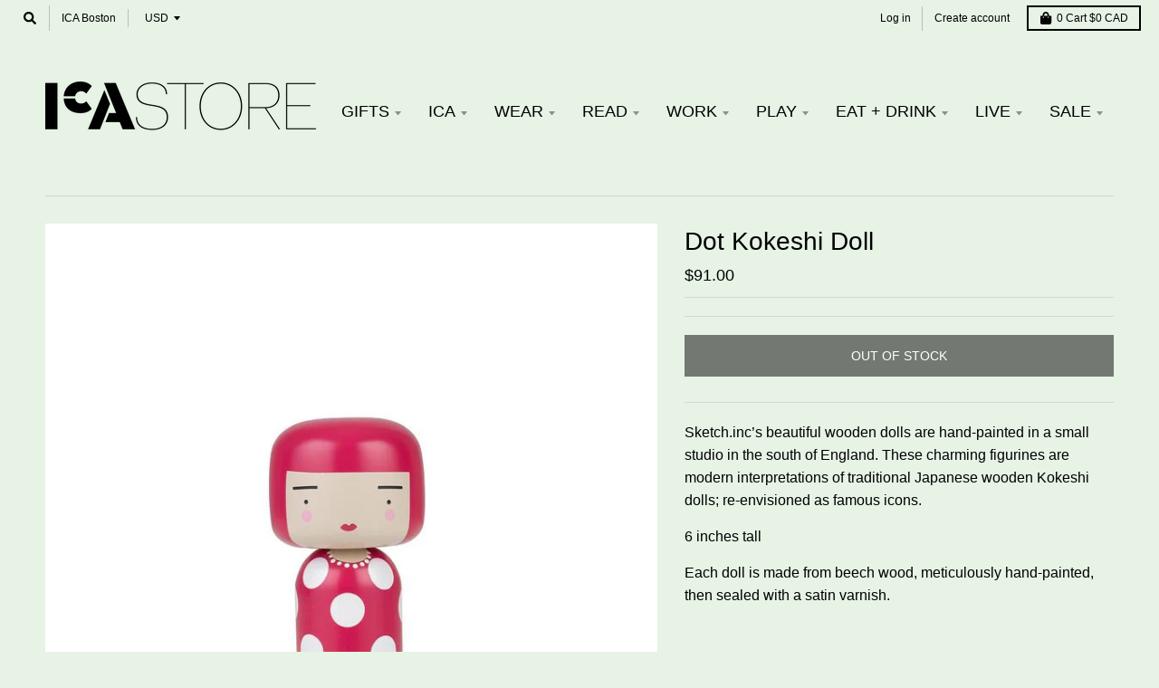

--- FILE ---
content_type: text/html; charset=utf-8
request_url: https://icastore.org/products/lucie-kaas-dot-doll
body_size: 34910
content:
<!doctype html>
<!--[if IE 8]><html class="no-js lt-ie9" lang="en"> <![endif]-->
<!--[if IE 9 ]><html class="ie9 no-js"> <![endif]-->
<!--[if (gt IE 9)|!(IE)]><!--> <html class="no-js" lang="en"> <!--<![endif]-->
<head>
  <meta charset="utf-8">
  <meta http-equiv="X-UA-Compatible" content="IE=edge,chrome=1">
  <link rel="canonical" href="https://icastore.org/products/lucie-kaas-dot-doll">
  <meta name="viewport" content="width=device-width,initial-scale=1">
  <meta name="theme-color" content="#000000">
  
  <!-- Google Tag Manager -->
<script>(function(w,d,s,l,i){w[l]=w[l]||[];w[l].push({'gtm.start':
new Date().getTime(),event:'gtm.js'});var f=d.getElementsByTagName(s)[0],
j=d.createElement(s),dl=l!='dataLayer'?'&l='+l:'';j.async=true;j.src=
'https://www.googletagmanager.com/gtm.js?id='+i+dl;f.parentNode.insertBefore(j,f);
})(window,document,'script','dataLayer','GTM-TT7WRSF');</script>
<!-- End Google Tag Manager -->

  
  <link rel="shortcut icon" href="//icastore.org/cdn/shop/files/favicon-32x32_32x32.png?v=1613692162" type="image/png" />
  

  <title>
    Dot Kokeshi Doll &ndash; ICA Retail Store
  </title>

  
    <meta name="description" content="Sketch.inc’s beautiful wooden dolls are hand-painted in a small studio in the south of England. These charming figurines are modern interpretations of traditional Japanese wooden Kokeshi dolls; re-envisioned as famous icons. 6 inches tall Each doll is made from beech wood, meticulously hand-painted, then sealed with a ">
  

  <meta property="og:site_name" content="ICA Retail Store">
<meta property="og:url" content="https://icastore.org/products/lucie-kaas-dot-doll">
<meta property="og:title" content="Dot Kokeshi Doll">
<meta property="og:type" content="product">
<meta property="og:description" content="Sketch.inc’s beautiful wooden dolls are hand-painted in a small studio in the south of England. These charming figurines are modern interpretations of traditional Japanese wooden Kokeshi dolls; re-envisioned as famous icons. 6 inches tall Each doll is made from beech wood, meticulously hand-painted, then sealed with a "><meta property="product:availability" content="oos">
  <meta property="product:price:amount" content="91.00">
  <meta property="product:price:currency" content="USD"><meta property="og:image" content="http://icastore.org/cdn/shop/products/si01do_1_720x_4bdad02c-7103-4183-812f-670f53b6daeb_1200x1200.jpg?v=1571737259">
      <meta property="og:image:secure_url" content="https://icastore.org/cdn/shop/products/si01do_1_720x_4bdad02c-7103-4183-812f-670f53b6daeb_1200x1200.jpg?v=1571737259">
      <meta property="og:image:width" content="720">
      <meta property="og:image:height" content="754">

<meta name="twitter:site" content="@ICAinBOSTON">
<meta name="twitter:card" content="summary_large_image">
<meta name="twitter:title" content="Dot Kokeshi Doll">
<meta name="twitter:description" content="Sketch.inc’s beautiful wooden dolls are hand-painted in a small studio in the south of England. These charming figurines are modern interpretations of traditional Japanese wooden Kokeshi dolls; re-envisioned as famous icons. 6 inches tall Each doll is made from beech wood, meticulously hand-painted, then sealed with a ">


  <script>window.performance && window.performance.mark && window.performance.mark('shopify.content_for_header.start');</script><meta id="shopify-digital-wallet" name="shopify-digital-wallet" content="/25194496093/digital_wallets/dialog">
<meta name="shopify-checkout-api-token" content="0989583642b5293ecf75d3498ac8830e">
<link rel="alternate" type="application/json+oembed" href="https://icastore.org/products/lucie-kaas-dot-doll.oembed">
<script async="async" src="/checkouts/internal/preloads.js?locale=en-CA"></script>
<link rel="preconnect" href="https://shop.app" crossorigin="anonymous">
<script async="async" src="https://shop.app/checkouts/internal/preloads.js?locale=en-CA&shop_id=25194496093" crossorigin="anonymous"></script>
<script id="shopify-features" type="application/json">{"accessToken":"0989583642b5293ecf75d3498ac8830e","betas":["rich-media-storefront-analytics"],"domain":"icastore.org","predictiveSearch":true,"shopId":25194496093,"locale":"en"}</script>
<script>var Shopify = Shopify || {};
Shopify.shop = "ica-retail-store.myshopify.com";
Shopify.locale = "en";
Shopify.currency = {"active":"CAD","rate":"1.3919913"};
Shopify.country = "CA";
Shopify.theme = {"name":"District","id":72927608925,"schema_name":"District","schema_version":"3.2.6","theme_store_id":735,"role":"main"};
Shopify.theme.handle = "null";
Shopify.theme.style = {"id":null,"handle":null};
Shopify.cdnHost = "icastore.org/cdn";
Shopify.routes = Shopify.routes || {};
Shopify.routes.root = "/";</script>
<script type="module">!function(o){(o.Shopify=o.Shopify||{}).modules=!0}(window);</script>
<script>!function(o){function n(){var o=[];function n(){o.push(Array.prototype.slice.apply(arguments))}return n.q=o,n}var t=o.Shopify=o.Shopify||{};t.loadFeatures=n(),t.autoloadFeatures=n()}(window);</script>
<script>
  window.ShopifyPay = window.ShopifyPay || {};
  window.ShopifyPay.apiHost = "shop.app\/pay";
  window.ShopifyPay.redirectState = null;
</script>
<script id="shop-js-analytics" type="application/json">{"pageType":"product"}</script>
<script defer="defer" async type="module" src="//icastore.org/cdn/shopifycloud/shop-js/modules/v2/client.init-shop-cart-sync_BT-GjEfc.en.esm.js"></script>
<script defer="defer" async type="module" src="//icastore.org/cdn/shopifycloud/shop-js/modules/v2/chunk.common_D58fp_Oc.esm.js"></script>
<script defer="defer" async type="module" src="//icastore.org/cdn/shopifycloud/shop-js/modules/v2/chunk.modal_xMitdFEc.esm.js"></script>
<script type="module">
  await import("//icastore.org/cdn/shopifycloud/shop-js/modules/v2/client.init-shop-cart-sync_BT-GjEfc.en.esm.js");
await import("//icastore.org/cdn/shopifycloud/shop-js/modules/v2/chunk.common_D58fp_Oc.esm.js");
await import("//icastore.org/cdn/shopifycloud/shop-js/modules/v2/chunk.modal_xMitdFEc.esm.js");

  window.Shopify.SignInWithShop?.initShopCartSync?.({"fedCMEnabled":true,"windoidEnabled":true});

</script>
<script>
  window.Shopify = window.Shopify || {};
  if (!window.Shopify.featureAssets) window.Shopify.featureAssets = {};
  window.Shopify.featureAssets['shop-js'] = {"shop-cart-sync":["modules/v2/client.shop-cart-sync_DZOKe7Ll.en.esm.js","modules/v2/chunk.common_D58fp_Oc.esm.js","modules/v2/chunk.modal_xMitdFEc.esm.js"],"init-fed-cm":["modules/v2/client.init-fed-cm_B6oLuCjv.en.esm.js","modules/v2/chunk.common_D58fp_Oc.esm.js","modules/v2/chunk.modal_xMitdFEc.esm.js"],"shop-cash-offers":["modules/v2/client.shop-cash-offers_D2sdYoxE.en.esm.js","modules/v2/chunk.common_D58fp_Oc.esm.js","modules/v2/chunk.modal_xMitdFEc.esm.js"],"shop-login-button":["modules/v2/client.shop-login-button_QeVjl5Y3.en.esm.js","modules/v2/chunk.common_D58fp_Oc.esm.js","modules/v2/chunk.modal_xMitdFEc.esm.js"],"pay-button":["modules/v2/client.pay-button_DXTOsIq6.en.esm.js","modules/v2/chunk.common_D58fp_Oc.esm.js","modules/v2/chunk.modal_xMitdFEc.esm.js"],"shop-button":["modules/v2/client.shop-button_DQZHx9pm.en.esm.js","modules/v2/chunk.common_D58fp_Oc.esm.js","modules/v2/chunk.modal_xMitdFEc.esm.js"],"avatar":["modules/v2/client.avatar_BTnouDA3.en.esm.js"],"init-windoid":["modules/v2/client.init-windoid_CR1B-cfM.en.esm.js","modules/v2/chunk.common_D58fp_Oc.esm.js","modules/v2/chunk.modal_xMitdFEc.esm.js"],"init-shop-for-new-customer-accounts":["modules/v2/client.init-shop-for-new-customer-accounts_C_vY_xzh.en.esm.js","modules/v2/client.shop-login-button_QeVjl5Y3.en.esm.js","modules/v2/chunk.common_D58fp_Oc.esm.js","modules/v2/chunk.modal_xMitdFEc.esm.js"],"init-shop-email-lookup-coordinator":["modules/v2/client.init-shop-email-lookup-coordinator_BI7n9ZSv.en.esm.js","modules/v2/chunk.common_D58fp_Oc.esm.js","modules/v2/chunk.modal_xMitdFEc.esm.js"],"init-shop-cart-sync":["modules/v2/client.init-shop-cart-sync_BT-GjEfc.en.esm.js","modules/v2/chunk.common_D58fp_Oc.esm.js","modules/v2/chunk.modal_xMitdFEc.esm.js"],"shop-toast-manager":["modules/v2/client.shop-toast-manager_DiYdP3xc.en.esm.js","modules/v2/chunk.common_D58fp_Oc.esm.js","modules/v2/chunk.modal_xMitdFEc.esm.js"],"init-customer-accounts":["modules/v2/client.init-customer-accounts_D9ZNqS-Q.en.esm.js","modules/v2/client.shop-login-button_QeVjl5Y3.en.esm.js","modules/v2/chunk.common_D58fp_Oc.esm.js","modules/v2/chunk.modal_xMitdFEc.esm.js"],"init-customer-accounts-sign-up":["modules/v2/client.init-customer-accounts-sign-up_iGw4briv.en.esm.js","modules/v2/client.shop-login-button_QeVjl5Y3.en.esm.js","modules/v2/chunk.common_D58fp_Oc.esm.js","modules/v2/chunk.modal_xMitdFEc.esm.js"],"shop-follow-button":["modules/v2/client.shop-follow-button_CqMgW2wH.en.esm.js","modules/v2/chunk.common_D58fp_Oc.esm.js","modules/v2/chunk.modal_xMitdFEc.esm.js"],"checkout-modal":["modules/v2/client.checkout-modal_xHeaAweL.en.esm.js","modules/v2/chunk.common_D58fp_Oc.esm.js","modules/v2/chunk.modal_xMitdFEc.esm.js"],"shop-login":["modules/v2/client.shop-login_D91U-Q7h.en.esm.js","modules/v2/chunk.common_D58fp_Oc.esm.js","modules/v2/chunk.modal_xMitdFEc.esm.js"],"lead-capture":["modules/v2/client.lead-capture_BJmE1dJe.en.esm.js","modules/v2/chunk.common_D58fp_Oc.esm.js","modules/v2/chunk.modal_xMitdFEc.esm.js"],"payment-terms":["modules/v2/client.payment-terms_Ci9AEqFq.en.esm.js","modules/v2/chunk.common_D58fp_Oc.esm.js","modules/v2/chunk.modal_xMitdFEc.esm.js"]};
</script>
<script>(function() {
  var isLoaded = false;
  function asyncLoad() {
    if (isLoaded) return;
    isLoaded = true;
    var urls = ["https:\/\/lac.sfapp.magefan.top\/js\/scripttags\/assistance\/init.js?shop=ica-retail-store.myshopify.com"];
    for (var i = 0; i < urls.length; i++) {
      var s = document.createElement('script');
      s.type = 'text/javascript';
      s.async = true;
      s.src = urls[i];
      var x = document.getElementsByTagName('script')[0];
      x.parentNode.insertBefore(s, x);
    }
  };
  if(window.attachEvent) {
    window.attachEvent('onload', asyncLoad);
  } else {
    window.addEventListener('load', asyncLoad, false);
  }
})();</script>
<script id="__st">var __st={"a":25194496093,"offset":-18000,"reqid":"c8b32183-86d1-4d98-8f42-0cb838a15266-1769464336","pageurl":"icastore.org\/products\/lucie-kaas-dot-doll","u":"5bf46b95b364","p":"product","rtyp":"product","rid":3775207506013};</script>
<script>window.ShopifyPaypalV4VisibilityTracking = true;</script>
<script id="captcha-bootstrap">!function(){'use strict';const t='contact',e='account',n='new_comment',o=[[t,t],['blogs',n],['comments',n],[t,'customer']],c=[[e,'customer_login'],[e,'guest_login'],[e,'recover_customer_password'],[e,'create_customer']],r=t=>t.map((([t,e])=>`form[action*='/${t}']:not([data-nocaptcha='true']) input[name='form_type'][value='${e}']`)).join(','),a=t=>()=>t?[...document.querySelectorAll(t)].map((t=>t.form)):[];function s(){const t=[...o],e=r(t);return a(e)}const i='password',u='form_key',d=['recaptcha-v3-token','g-recaptcha-response','h-captcha-response',i],f=()=>{try{return window.sessionStorage}catch{return}},m='__shopify_v',_=t=>t.elements[u];function p(t,e,n=!1){try{const o=window.sessionStorage,c=JSON.parse(o.getItem(e)),{data:r}=function(t){const{data:e,action:n}=t;return t[m]||n?{data:e,action:n}:{data:t,action:n}}(c);for(const[e,n]of Object.entries(r))t.elements[e]&&(t.elements[e].value=n);n&&o.removeItem(e)}catch(o){console.error('form repopulation failed',{error:o})}}const l='form_type',E='cptcha';function T(t){t.dataset[E]=!0}const w=window,h=w.document,L='Shopify',v='ce_forms',y='captcha';let A=!1;((t,e)=>{const n=(g='f06e6c50-85a8-45c8-87d0-21a2b65856fe',I='https://cdn.shopify.com/shopifycloud/storefront-forms-hcaptcha/ce_storefront_forms_captcha_hcaptcha.v1.5.2.iife.js',D={infoText:'Protected by hCaptcha',privacyText:'Privacy',termsText:'Terms'},(t,e,n)=>{const o=w[L][v],c=o.bindForm;if(c)return c(t,g,e,D).then(n);var r;o.q.push([[t,g,e,D],n]),r=I,A||(h.body.append(Object.assign(h.createElement('script'),{id:'captcha-provider',async:!0,src:r})),A=!0)});var g,I,D;w[L]=w[L]||{},w[L][v]=w[L][v]||{},w[L][v].q=[],w[L][y]=w[L][y]||{},w[L][y].protect=function(t,e){n(t,void 0,e),T(t)},Object.freeze(w[L][y]),function(t,e,n,w,h,L){const[v,y,A,g]=function(t,e,n){const i=e?o:[],u=t?c:[],d=[...i,...u],f=r(d),m=r(i),_=r(d.filter((([t,e])=>n.includes(e))));return[a(f),a(m),a(_),s()]}(w,h,L),I=t=>{const e=t.target;return e instanceof HTMLFormElement?e:e&&e.form},D=t=>v().includes(t);t.addEventListener('submit',(t=>{const e=I(t);if(!e)return;const n=D(e)&&!e.dataset.hcaptchaBound&&!e.dataset.recaptchaBound,o=_(e),c=g().includes(e)&&(!o||!o.value);(n||c)&&t.preventDefault(),c&&!n&&(function(t){try{if(!f())return;!function(t){const e=f();if(!e)return;const n=_(t);if(!n)return;const o=n.value;o&&e.removeItem(o)}(t);const e=Array.from(Array(32),(()=>Math.random().toString(36)[2])).join('');!function(t,e){_(t)||t.append(Object.assign(document.createElement('input'),{type:'hidden',name:u})),t.elements[u].value=e}(t,e),function(t,e){const n=f();if(!n)return;const o=[...t.querySelectorAll(`input[type='${i}']`)].map((({name:t})=>t)),c=[...d,...o],r={};for(const[a,s]of new FormData(t).entries())c.includes(a)||(r[a]=s);n.setItem(e,JSON.stringify({[m]:1,action:t.action,data:r}))}(t,e)}catch(e){console.error('failed to persist form',e)}}(e),e.submit())}));const S=(t,e)=>{t&&!t.dataset[E]&&(n(t,e.some((e=>e===t))),T(t))};for(const o of['focusin','change'])t.addEventListener(o,(t=>{const e=I(t);D(e)&&S(e,y())}));const B=e.get('form_key'),M=e.get(l),P=B&&M;t.addEventListener('DOMContentLoaded',(()=>{const t=y();if(P)for(const e of t)e.elements[l].value===M&&p(e,B);[...new Set([...A(),...v().filter((t=>'true'===t.dataset.shopifyCaptcha))])].forEach((e=>S(e,t)))}))}(h,new URLSearchParams(w.location.search),n,t,e,['guest_login'])})(!0,!0)}();</script>
<script integrity="sha256-4kQ18oKyAcykRKYeNunJcIwy7WH5gtpwJnB7kiuLZ1E=" data-source-attribution="shopify.loadfeatures" defer="defer" src="//icastore.org/cdn/shopifycloud/storefront/assets/storefront/load_feature-a0a9edcb.js" crossorigin="anonymous"></script>
<script crossorigin="anonymous" defer="defer" src="//icastore.org/cdn/shopifycloud/storefront/assets/shopify_pay/storefront-65b4c6d7.js?v=20250812"></script>
<script data-source-attribution="shopify.dynamic_checkout.dynamic.init">var Shopify=Shopify||{};Shopify.PaymentButton=Shopify.PaymentButton||{isStorefrontPortableWallets:!0,init:function(){window.Shopify.PaymentButton.init=function(){};var t=document.createElement("script");t.src="https://icastore.org/cdn/shopifycloud/portable-wallets/latest/portable-wallets.en.js",t.type="module",document.head.appendChild(t)}};
</script>
<script data-source-attribution="shopify.dynamic_checkout.buyer_consent">
  function portableWalletsHideBuyerConsent(e){var t=document.getElementById("shopify-buyer-consent"),n=document.getElementById("shopify-subscription-policy-button");t&&n&&(t.classList.add("hidden"),t.setAttribute("aria-hidden","true"),n.removeEventListener("click",e))}function portableWalletsShowBuyerConsent(e){var t=document.getElementById("shopify-buyer-consent"),n=document.getElementById("shopify-subscription-policy-button");t&&n&&(t.classList.remove("hidden"),t.removeAttribute("aria-hidden"),n.addEventListener("click",e))}window.Shopify?.PaymentButton&&(window.Shopify.PaymentButton.hideBuyerConsent=portableWalletsHideBuyerConsent,window.Shopify.PaymentButton.showBuyerConsent=portableWalletsShowBuyerConsent);
</script>
<script data-source-attribution="shopify.dynamic_checkout.cart.bootstrap">document.addEventListener("DOMContentLoaded",(function(){function t(){return document.querySelector("shopify-accelerated-checkout-cart, shopify-accelerated-checkout")}if(t())Shopify.PaymentButton.init();else{new MutationObserver((function(e,n){t()&&(Shopify.PaymentButton.init(),n.disconnect())})).observe(document.body,{childList:!0,subtree:!0})}}));
</script>
<link id="shopify-accelerated-checkout-styles" rel="stylesheet" media="screen" href="https://icastore.org/cdn/shopifycloud/portable-wallets/latest/accelerated-checkout-backwards-compat.css" crossorigin="anonymous">
<style id="shopify-accelerated-checkout-cart">
        #shopify-buyer-consent {
  margin-top: 1em;
  display: inline-block;
  width: 100%;
}

#shopify-buyer-consent.hidden {
  display: none;
}

#shopify-subscription-policy-button {
  background: none;
  border: none;
  padding: 0;
  text-decoration: underline;
  font-size: inherit;
  cursor: pointer;
}

#shopify-subscription-policy-button::before {
  box-shadow: none;
}

      </style>

<script>window.performance && window.performance.mark && window.performance.mark('shopify.content_for_header.end');</script>

  <!-- OrderLogic checkout restrictions ========================================= -->
  <script>
DEBUG_KEY = "__olDebug";

if (typeof olCreateCookie == 'undefined') {
    var olCreateCookie = function (name, value, days) {
        if (days) {
            var date = new Date();
            date.setTime(date.getTime() + (days * 24 * 60 * 60 * 1000));
            var expires = "; expires=" + date.toGMTString();
        }
        else var expires = "";
        document.cookie = name + "=" + JSON.stringify(value) + expires + "; path=/; SameSite=None; Secure";
    };
}

if (typeof olReadCookie == 'undefined') {
    var olReadCookie = function (name) {
        var nameEQ = name + "=";
        var ca = document.cookie.split(';');
        // the cookie is being created, there is a problem with the following logic matching the name
        for (var i = 0; i < ca.length; i++) {
            var c = ca[i];
            while (c.charAt(0) == ' ') c = c.substring(1, c.length);
            if (c.indexOf(nameEQ) == 0) return JSON.parse(c.substring(nameEQ.length, c.length));
        }
        return;
    };
}

if (typeof getOlCacheBuster == 'undefined') {
    var getOlCacheBuster = function() {
        if ( typeof getOlCacheBuster.olCacheBuster == 'undefined') {
            scriptsArray = Array.prototype.slice.call(document.getElementsByTagName("script"));
            scriptsArray = scriptsArray.concat(Array.prototype.slice.call(document.getElementsByTagName("noscript")));
            for (var i=0; i<scriptsArray.length; i++) {
                cacheBusterArray = scriptsArray[i].innerHTML.match(/orderlogicapp.com\\\/embedded_js\\\/production_base.js\?(\d+)/);
                if (cacheBusterArray == null) {
                    cacheBusterString = scriptsArray[i].getAttribute('src');
                    if (cacheBusterString != null) {
                        cacheBusterArray = cacheBusterString.match(/orderlogicapp.com\/embedded_js\/production_base.js\?(\d+)/);
                    }
                }
                if (cacheBusterArray != null) {
                    getOlCacheBuster.olCacheBuster = cacheBusterArray[1];
                    break;
                }
            }
        }
        return getOlCacheBuster.olCacheBuster;
    }
}

if (typeof ol_hostname == 'undefined') {
    var ol_hostname = 'www.orderlogicapp.com';
    var ol_debug = olReadCookie(DEBUG_KEY);
    if (window.location.search.replace("?", "").substring(0, 7) == 'olDebug') {
        ol_debug = window.location.search.replace("?olDebug=", "");
        if (ol_debug == 'false') ol_debug = false;
        olCreateCookie(DEBUG_KEY, ol_debug, null);
    }
}

var ol_cachebuster = getOlCacheBuster();
if (( typeof ol_cachebuster != 'undefined') || (ol_debug)) {
    if (typeof ol_script == 'undefined') {
        var ol_script = document.createElement('script');
        ol_script.type = 'text/javascript';
        ol_script.async = true;
        ol_script.src = "https://" + (ol_debug ? 'dev.orderlogicapp.com' : ol_hostname) + "/embedded_js/store.js?" + ol_cachebuster;
        document.head.appendChild(ol_script);
    }
}



olProductData = { 
}


olProductDataDcb = {
  productId: 3775207506013,
  handle: "lucie-kaas-dot-doll",
  tags: [
    
        "Exhibition-related merch",
    
        "holiday shop",
    
        "Kusama Related",
    
  ]
}

</script>

  <link href="//icastore.org/cdn/shop/t/2/assets/theme.scss.css?v=68207053701785481941759259324" rel="stylesheet" type="text/css" media="all" />

  

  <script>
    window.StyleHatch = window.StyleHatch || {};
    StyleHatch.Strings = {
      instagramAddToken: "Add your Instagram access token.",
      instagramInvalidToken: "The Instagram access token is invalid. Check to make sure you added the complete token.",
      instagramRateLimitToken: "Your store is currently over Instagram\u0026#39;s rate limit. Contact Style Hatch support for details.",
      addToCart: "Add to Cart",
      soldOut: "Out of Stock",
      addressError: "Error looking up that address",
      addressNoResults: "No results for that address",
      addressQueryLimit: "You have exceeded the Google API usage limit. Consider upgrading to a \u003ca href=\"https:\/\/developers.google.com\/maps\/premium\/usage-limits\"\u003ePremium Plan\u003c\/a\u003e.",
      authError: "There was a problem authenticating your Google Maps account.",
      agreeNotice: "You must agree with the terms and conditions of sales to check out."
    }
    StyleHatch.currencyFormat = "${{amount}}";
    StyleHatch.ajaxCartEnable = true;
    StyleHatch.cartData = {"note":null,"attributes":{},"original_total_price":0,"total_price":0,"total_discount":0,"total_weight":0.0,"item_count":0,"items":[],"requires_shipping":false,"currency":"CAD","items_subtotal_price":0,"cart_level_discount_applications":[],"checkout_charge_amount":0};
    // Post defer
    window.addEventListener('DOMContentLoaded', function() {
      (function( $ ) {
      

      
      
      })(jq223);
    });
    document.documentElement.className = document.documentElement.className.replace('no-js', 'js');
  </script>
  <script type="text/javascript">
    window.lazySizesConfig = window.lazySizesConfig || {};
    window.lazySizesConfig.loadMode = 1;
  </script>
  <!--[if (gt IE 9)|!(IE)]><!--><script src="//icastore.org/cdn/shop/t/2/assets/lazysizes.min.js?v=174097831579247140971557251936" async="async"></script><!--<![endif]-->
  <!--[if lte IE 9]><script src="//icastore.org/cdn/shop/t/2/assets/lazysizes.min.js?v=174097831579247140971557251936"></script><![endif]-->
  <!--[if (gt IE 9)|!(IE)]><!--><script src="//icastore.org/cdn/shop/t/2/assets/vendor.js?v=77013376826517269021557251937" defer="defer"></script><!--<![endif]-->
  <!--[if lte IE 9]><script src="//icastore.org/cdn/shop/t/2/assets/vendor.js?v=77013376826517269021557251937"></script><![endif]-->
  
    <script>
StyleHatch.currencyConverter = true;
StyleHatch.shopCurrency = 'USD';
StyleHatch.defaultCurrency = 'USD';
// Formatting
StyleHatch.currencyConverterFormat = 'money_with_currency_format';
StyleHatch.moneyWithCurrencyFormat = "${{amount}} CAD";
StyleHatch.moneyFormat = "${{amount}}";
</script>
<!--[if (gt IE 9)|!(IE)]><!--><script src="//cdn.shopify.com/s/javascripts/currencies.js" defer="defer"></script><!--<![endif]-->
<!--[if lte IE 9]><script src="//cdn.shopify.com/s/javascripts/currencies.js"></script><![endif]-->
<!--[if (gt IE 9)|!(IE)]><!--><script src="//icastore.org/cdn/shop/t/2/assets/jquery.currencies.min.js?v=152637954936623000011557251936" defer="defer"></script><!--<![endif]-->
<!--[if lte IE 9]><script src="//icastore.org/cdn/shop/t/2/assets/jquery.currencies.min.js?v=152637954936623000011557251936"></script><![endif]-->

  
  <!--[if (gt IE 9)|!(IE)]><!--><script src="//icastore.org/cdn/shop/t/2/assets/theme.min.js?v=81815488640010581901557251936" defer="defer"></script><!--<![endif]-->
  <!--[if lte IE 9]><script src="//icastore.org/cdn/shop/t/2/assets/theme.min.js?v=81815488640010581901557251936"></script><![endif]-->

<link href="https://monorail-edge.shopifysvc.com" rel="dns-prefetch">
<script>(function(){if ("sendBeacon" in navigator && "performance" in window) {try {var session_token_from_headers = performance.getEntriesByType('navigation')[0].serverTiming.find(x => x.name == '_s').description;} catch {var session_token_from_headers = undefined;}var session_cookie_matches = document.cookie.match(/_shopify_s=([^;]*)/);var session_token_from_cookie = session_cookie_matches && session_cookie_matches.length === 2 ? session_cookie_matches[1] : "";var session_token = session_token_from_headers || session_token_from_cookie || "";function handle_abandonment_event(e) {var entries = performance.getEntries().filter(function(entry) {return /monorail-edge.shopifysvc.com/.test(entry.name);});if (!window.abandonment_tracked && entries.length === 0) {window.abandonment_tracked = true;var currentMs = Date.now();var navigation_start = performance.timing.navigationStart;var payload = {shop_id: 25194496093,url: window.location.href,navigation_start,duration: currentMs - navigation_start,session_token,page_type: "product"};window.navigator.sendBeacon("https://monorail-edge.shopifysvc.com/v1/produce", JSON.stringify({schema_id: "online_store_buyer_site_abandonment/1.1",payload: payload,metadata: {event_created_at_ms: currentMs,event_sent_at_ms: currentMs}}));}}window.addEventListener('pagehide', handle_abandonment_event);}}());</script>
<script id="web-pixels-manager-setup">(function e(e,d,r,n,o){if(void 0===o&&(o={}),!Boolean(null===(a=null===(i=window.Shopify)||void 0===i?void 0:i.analytics)||void 0===a?void 0:a.replayQueue)){var i,a;window.Shopify=window.Shopify||{};var t=window.Shopify;t.analytics=t.analytics||{};var s=t.analytics;s.replayQueue=[],s.publish=function(e,d,r){return s.replayQueue.push([e,d,r]),!0};try{self.performance.mark("wpm:start")}catch(e){}var l=function(){var e={modern:/Edge?\/(1{2}[4-9]|1[2-9]\d|[2-9]\d{2}|\d{4,})\.\d+(\.\d+|)|Firefox\/(1{2}[4-9]|1[2-9]\d|[2-9]\d{2}|\d{4,})\.\d+(\.\d+|)|Chrom(ium|e)\/(9{2}|\d{3,})\.\d+(\.\d+|)|(Maci|X1{2}).+ Version\/(15\.\d+|(1[6-9]|[2-9]\d|\d{3,})\.\d+)([,.]\d+|)( \(\w+\)|)( Mobile\/\w+|) Safari\/|Chrome.+OPR\/(9{2}|\d{3,})\.\d+\.\d+|(CPU[ +]OS|iPhone[ +]OS|CPU[ +]iPhone|CPU IPhone OS|CPU iPad OS)[ +]+(15[._]\d+|(1[6-9]|[2-9]\d|\d{3,})[._]\d+)([._]\d+|)|Android:?[ /-](13[3-9]|1[4-9]\d|[2-9]\d{2}|\d{4,})(\.\d+|)(\.\d+|)|Android.+Firefox\/(13[5-9]|1[4-9]\d|[2-9]\d{2}|\d{4,})\.\d+(\.\d+|)|Android.+Chrom(ium|e)\/(13[3-9]|1[4-9]\d|[2-9]\d{2}|\d{4,})\.\d+(\.\d+|)|SamsungBrowser\/([2-9]\d|\d{3,})\.\d+/,legacy:/Edge?\/(1[6-9]|[2-9]\d|\d{3,})\.\d+(\.\d+|)|Firefox\/(5[4-9]|[6-9]\d|\d{3,})\.\d+(\.\d+|)|Chrom(ium|e)\/(5[1-9]|[6-9]\d|\d{3,})\.\d+(\.\d+|)([\d.]+$|.*Safari\/(?![\d.]+ Edge\/[\d.]+$))|(Maci|X1{2}).+ Version\/(10\.\d+|(1[1-9]|[2-9]\d|\d{3,})\.\d+)([,.]\d+|)( \(\w+\)|)( Mobile\/\w+|) Safari\/|Chrome.+OPR\/(3[89]|[4-9]\d|\d{3,})\.\d+\.\d+|(CPU[ +]OS|iPhone[ +]OS|CPU[ +]iPhone|CPU IPhone OS|CPU iPad OS)[ +]+(10[._]\d+|(1[1-9]|[2-9]\d|\d{3,})[._]\d+)([._]\d+|)|Android:?[ /-](13[3-9]|1[4-9]\d|[2-9]\d{2}|\d{4,})(\.\d+|)(\.\d+|)|Mobile Safari.+OPR\/([89]\d|\d{3,})\.\d+\.\d+|Android.+Firefox\/(13[5-9]|1[4-9]\d|[2-9]\d{2}|\d{4,})\.\d+(\.\d+|)|Android.+Chrom(ium|e)\/(13[3-9]|1[4-9]\d|[2-9]\d{2}|\d{4,})\.\d+(\.\d+|)|Android.+(UC? ?Browser|UCWEB|U3)[ /]?(15\.([5-9]|\d{2,})|(1[6-9]|[2-9]\d|\d{3,})\.\d+)\.\d+|SamsungBrowser\/(5\.\d+|([6-9]|\d{2,})\.\d+)|Android.+MQ{2}Browser\/(14(\.(9|\d{2,})|)|(1[5-9]|[2-9]\d|\d{3,})(\.\d+|))(\.\d+|)|K[Aa][Ii]OS\/(3\.\d+|([4-9]|\d{2,})\.\d+)(\.\d+|)/},d=e.modern,r=e.legacy,n=navigator.userAgent;return n.match(d)?"modern":n.match(r)?"legacy":"unknown"}(),u="modern"===l?"modern":"legacy",c=(null!=n?n:{modern:"",legacy:""})[u],f=function(e){return[e.baseUrl,"/wpm","/b",e.hashVersion,"modern"===e.buildTarget?"m":"l",".js"].join("")}({baseUrl:d,hashVersion:r,buildTarget:u}),m=function(e){var d=e.version,r=e.bundleTarget,n=e.surface,o=e.pageUrl,i=e.monorailEndpoint;return{emit:function(e){var a=e.status,t=e.errorMsg,s=(new Date).getTime(),l=JSON.stringify({metadata:{event_sent_at_ms:s},events:[{schema_id:"web_pixels_manager_load/3.1",payload:{version:d,bundle_target:r,page_url:o,status:a,surface:n,error_msg:t},metadata:{event_created_at_ms:s}}]});if(!i)return console&&console.warn&&console.warn("[Web Pixels Manager] No Monorail endpoint provided, skipping logging."),!1;try{return self.navigator.sendBeacon.bind(self.navigator)(i,l)}catch(e){}var u=new XMLHttpRequest;try{return u.open("POST",i,!0),u.setRequestHeader("Content-Type","text/plain"),u.send(l),!0}catch(e){return console&&console.warn&&console.warn("[Web Pixels Manager] Got an unhandled error while logging to Monorail."),!1}}}}({version:r,bundleTarget:l,surface:e.surface,pageUrl:self.location.href,monorailEndpoint:e.monorailEndpoint});try{o.browserTarget=l,function(e){var d=e.src,r=e.async,n=void 0===r||r,o=e.onload,i=e.onerror,a=e.sri,t=e.scriptDataAttributes,s=void 0===t?{}:t,l=document.createElement("script"),u=document.querySelector("head"),c=document.querySelector("body");if(l.async=n,l.src=d,a&&(l.integrity=a,l.crossOrigin="anonymous"),s)for(var f in s)if(Object.prototype.hasOwnProperty.call(s,f))try{l.dataset[f]=s[f]}catch(e){}if(o&&l.addEventListener("load",o),i&&l.addEventListener("error",i),u)u.appendChild(l);else{if(!c)throw new Error("Did not find a head or body element to append the script");c.appendChild(l)}}({src:f,async:!0,onload:function(){if(!function(){var e,d;return Boolean(null===(d=null===(e=window.Shopify)||void 0===e?void 0:e.analytics)||void 0===d?void 0:d.initialized)}()){var d=window.webPixelsManager.init(e)||void 0;if(d){var r=window.Shopify.analytics;r.replayQueue.forEach((function(e){var r=e[0],n=e[1],o=e[2];d.publishCustomEvent(r,n,o)})),r.replayQueue=[],r.publish=d.publishCustomEvent,r.visitor=d.visitor,r.initialized=!0}}},onerror:function(){return m.emit({status:"failed",errorMsg:"".concat(f," has failed to load")})},sri:function(e){var d=/^sha384-[A-Za-z0-9+/=]+$/;return"string"==typeof e&&d.test(e)}(c)?c:"",scriptDataAttributes:o}),m.emit({status:"loading"})}catch(e){m.emit({status:"failed",errorMsg:(null==e?void 0:e.message)||"Unknown error"})}}})({shopId: 25194496093,storefrontBaseUrl: "https://icastore.org",extensionsBaseUrl: "https://extensions.shopifycdn.com/cdn/shopifycloud/web-pixels-manager",monorailEndpoint: "https://monorail-edge.shopifysvc.com/unstable/produce_batch",surface: "storefront-renderer",enabledBetaFlags: ["2dca8a86"],webPixelsConfigList: [{"id":"528646315","configuration":"{\"config\":\"{\\\"pixel_id\\\":\\\"G-GYG78XYQ5K\\\",\\\"gtag_events\\\":[{\\\"type\\\":\\\"begin_checkout\\\",\\\"action_label\\\":\\\"G-GYG78XYQ5K\\\"},{\\\"type\\\":\\\"search\\\",\\\"action_label\\\":\\\"G-GYG78XYQ5K\\\"},{\\\"type\\\":\\\"view_item\\\",\\\"action_label\\\":\\\"G-GYG78XYQ5K\\\"},{\\\"type\\\":\\\"purchase\\\",\\\"action_label\\\":\\\"G-GYG78XYQ5K\\\"},{\\\"type\\\":\\\"page_view\\\",\\\"action_label\\\":\\\"G-GYG78XYQ5K\\\"},{\\\"type\\\":\\\"add_payment_info\\\",\\\"action_label\\\":\\\"G-GYG78XYQ5K\\\"},{\\\"type\\\":\\\"add_to_cart\\\",\\\"action_label\\\":\\\"G-GYG78XYQ5K\\\"}],\\\"enable_monitoring_mode\\\":false}\"}","eventPayloadVersion":"v1","runtimeContext":"OPEN","scriptVersion":"b2a88bafab3e21179ed38636efcd8a93","type":"APP","apiClientId":1780363,"privacyPurposes":[],"dataSharingAdjustments":{"protectedCustomerApprovalScopes":["read_customer_address","read_customer_email","read_customer_name","read_customer_personal_data","read_customer_phone"]}},{"id":"61145259","eventPayloadVersion":"v1","runtimeContext":"LAX","scriptVersion":"1","type":"CUSTOM","privacyPurposes":["MARKETING"],"name":"Meta pixel (migrated)"},{"id":"shopify-app-pixel","configuration":"{}","eventPayloadVersion":"v1","runtimeContext":"STRICT","scriptVersion":"0450","apiClientId":"shopify-pixel","type":"APP","privacyPurposes":["ANALYTICS","MARKETING"]},{"id":"shopify-custom-pixel","eventPayloadVersion":"v1","runtimeContext":"LAX","scriptVersion":"0450","apiClientId":"shopify-pixel","type":"CUSTOM","privacyPurposes":["ANALYTICS","MARKETING"]}],isMerchantRequest: false,initData: {"shop":{"name":"ICA Retail Store","paymentSettings":{"currencyCode":"USD"},"myshopifyDomain":"ica-retail-store.myshopify.com","countryCode":"US","storefrontUrl":"https:\/\/icastore.org"},"customer":null,"cart":null,"checkout":null,"productVariants":[{"price":{"amount":91.0,"currencyCode":"CAD"},"product":{"title":"Dot Kokeshi Doll","vendor":"Lucie Kaas","id":"3775207506013","untranslatedTitle":"Dot Kokeshi Doll","url":"\/products\/lucie-kaas-dot-doll","type":"Staging"},"id":"29180891627613","image":{"src":"\/\/icastore.org\/cdn\/shop\/products\/si01do_1_720x_4bdad02c-7103-4183-812f-670f53b6daeb.jpg?v=1571737259"},"sku":"SI01DO","title":"Default Title","untranslatedTitle":"Default Title"}],"purchasingCompany":null},},"https://icastore.org/cdn","fcfee988w5aeb613cpc8e4bc33m6693e112",{"modern":"","legacy":""},{"shopId":"25194496093","storefrontBaseUrl":"https:\/\/icastore.org","extensionBaseUrl":"https:\/\/extensions.shopifycdn.com\/cdn\/shopifycloud\/web-pixels-manager","surface":"storefront-renderer","enabledBetaFlags":"[\"2dca8a86\"]","isMerchantRequest":"false","hashVersion":"fcfee988w5aeb613cpc8e4bc33m6693e112","publish":"custom","events":"[[\"page_viewed\",{}],[\"product_viewed\",{\"productVariant\":{\"price\":{\"amount\":91.0,\"currencyCode\":\"CAD\"},\"product\":{\"title\":\"Dot Kokeshi Doll\",\"vendor\":\"Lucie Kaas\",\"id\":\"3775207506013\",\"untranslatedTitle\":\"Dot Kokeshi Doll\",\"url\":\"\/products\/lucie-kaas-dot-doll\",\"type\":\"Staging\"},\"id\":\"29180891627613\",\"image\":{\"src\":\"\/\/icastore.org\/cdn\/shop\/products\/si01do_1_720x_4bdad02c-7103-4183-812f-670f53b6daeb.jpg?v=1571737259\"},\"sku\":\"SI01DO\",\"title\":\"Default Title\",\"untranslatedTitle\":\"Default Title\"}}]]"});</script><script>
  window.ShopifyAnalytics = window.ShopifyAnalytics || {};
  window.ShopifyAnalytics.meta = window.ShopifyAnalytics.meta || {};
  window.ShopifyAnalytics.meta.currency = 'CAD';
  var meta = {"product":{"id":3775207506013,"gid":"gid:\/\/shopify\/Product\/3775207506013","vendor":"Lucie Kaas","type":"Staging","handle":"lucie-kaas-dot-doll","variants":[{"id":29180891627613,"price":9100,"name":"Dot Kokeshi Doll","public_title":null,"sku":"SI01DO"}],"remote":false},"page":{"pageType":"product","resourceType":"product","resourceId":3775207506013,"requestId":"c8b32183-86d1-4d98-8f42-0cb838a15266-1769464336"}};
  for (var attr in meta) {
    window.ShopifyAnalytics.meta[attr] = meta[attr];
  }
</script>
<script class="analytics">
  (function () {
    var customDocumentWrite = function(content) {
      var jquery = null;

      if (window.jQuery) {
        jquery = window.jQuery;
      } else if (window.Checkout && window.Checkout.$) {
        jquery = window.Checkout.$;
      }

      if (jquery) {
        jquery('body').append(content);
      }
    };

    var hasLoggedConversion = function(token) {
      if (token) {
        return document.cookie.indexOf('loggedConversion=' + token) !== -1;
      }
      return false;
    }

    var setCookieIfConversion = function(token) {
      if (token) {
        var twoMonthsFromNow = new Date(Date.now());
        twoMonthsFromNow.setMonth(twoMonthsFromNow.getMonth() + 2);

        document.cookie = 'loggedConversion=' + token + '; expires=' + twoMonthsFromNow;
      }
    }

    var trekkie = window.ShopifyAnalytics.lib = window.trekkie = window.trekkie || [];
    if (trekkie.integrations) {
      return;
    }
    trekkie.methods = [
      'identify',
      'page',
      'ready',
      'track',
      'trackForm',
      'trackLink'
    ];
    trekkie.factory = function(method) {
      return function() {
        var args = Array.prototype.slice.call(arguments);
        args.unshift(method);
        trekkie.push(args);
        return trekkie;
      };
    };
    for (var i = 0; i < trekkie.methods.length; i++) {
      var key = trekkie.methods[i];
      trekkie[key] = trekkie.factory(key);
    }
    trekkie.load = function(config) {
      trekkie.config = config || {};
      trekkie.config.initialDocumentCookie = document.cookie;
      var first = document.getElementsByTagName('script')[0];
      var script = document.createElement('script');
      script.type = 'text/javascript';
      script.onerror = function(e) {
        var scriptFallback = document.createElement('script');
        scriptFallback.type = 'text/javascript';
        scriptFallback.onerror = function(error) {
                var Monorail = {
      produce: function produce(monorailDomain, schemaId, payload) {
        var currentMs = new Date().getTime();
        var event = {
          schema_id: schemaId,
          payload: payload,
          metadata: {
            event_created_at_ms: currentMs,
            event_sent_at_ms: currentMs
          }
        };
        return Monorail.sendRequest("https://" + monorailDomain + "/v1/produce", JSON.stringify(event));
      },
      sendRequest: function sendRequest(endpointUrl, payload) {
        // Try the sendBeacon API
        if (window && window.navigator && typeof window.navigator.sendBeacon === 'function' && typeof window.Blob === 'function' && !Monorail.isIos12()) {
          var blobData = new window.Blob([payload], {
            type: 'text/plain'
          });

          if (window.navigator.sendBeacon(endpointUrl, blobData)) {
            return true;
          } // sendBeacon was not successful

        } // XHR beacon

        var xhr = new XMLHttpRequest();

        try {
          xhr.open('POST', endpointUrl);
          xhr.setRequestHeader('Content-Type', 'text/plain');
          xhr.send(payload);
        } catch (e) {
          console.log(e);
        }

        return false;
      },
      isIos12: function isIos12() {
        return window.navigator.userAgent.lastIndexOf('iPhone; CPU iPhone OS 12_') !== -1 || window.navigator.userAgent.lastIndexOf('iPad; CPU OS 12_') !== -1;
      }
    };
    Monorail.produce('monorail-edge.shopifysvc.com',
      'trekkie_storefront_load_errors/1.1',
      {shop_id: 25194496093,
      theme_id: 72927608925,
      app_name: "storefront",
      context_url: window.location.href,
      source_url: "//icastore.org/cdn/s/trekkie.storefront.a804e9514e4efded663580eddd6991fcc12b5451.min.js"});

        };
        scriptFallback.async = true;
        scriptFallback.src = '//icastore.org/cdn/s/trekkie.storefront.a804e9514e4efded663580eddd6991fcc12b5451.min.js';
        first.parentNode.insertBefore(scriptFallback, first);
      };
      script.async = true;
      script.src = '//icastore.org/cdn/s/trekkie.storefront.a804e9514e4efded663580eddd6991fcc12b5451.min.js';
      first.parentNode.insertBefore(script, first);
    };
    trekkie.load(
      {"Trekkie":{"appName":"storefront","development":false,"defaultAttributes":{"shopId":25194496093,"isMerchantRequest":null,"themeId":72927608925,"themeCityHash":"17798068737689859435","contentLanguage":"en","currency":"CAD","eventMetadataId":"642d96e6-bd68-423a-bfdc-60f449359ca4"},"isServerSideCookieWritingEnabled":true,"monorailRegion":"shop_domain","enabledBetaFlags":["65f19447"]},"Session Attribution":{},"S2S":{"facebookCapiEnabled":false,"source":"trekkie-storefront-renderer","apiClientId":580111}}
    );

    var loaded = false;
    trekkie.ready(function() {
      if (loaded) return;
      loaded = true;

      window.ShopifyAnalytics.lib = window.trekkie;

      var originalDocumentWrite = document.write;
      document.write = customDocumentWrite;
      try { window.ShopifyAnalytics.merchantGoogleAnalytics.call(this); } catch(error) {};
      document.write = originalDocumentWrite;

      window.ShopifyAnalytics.lib.page(null,{"pageType":"product","resourceType":"product","resourceId":3775207506013,"requestId":"c8b32183-86d1-4d98-8f42-0cb838a15266-1769464336","shopifyEmitted":true});

      var match = window.location.pathname.match(/checkouts\/(.+)\/(thank_you|post_purchase)/)
      var token = match? match[1]: undefined;
      if (!hasLoggedConversion(token)) {
        setCookieIfConversion(token);
        window.ShopifyAnalytics.lib.track("Viewed Product",{"currency":"CAD","variantId":29180891627613,"productId":3775207506013,"productGid":"gid:\/\/shopify\/Product\/3775207506013","name":"Dot Kokeshi Doll","price":"91.00","sku":"SI01DO","brand":"Lucie Kaas","variant":null,"category":"Staging","nonInteraction":true,"remote":false},undefined,undefined,{"shopifyEmitted":true});
      window.ShopifyAnalytics.lib.track("monorail:\/\/trekkie_storefront_viewed_product\/1.1",{"currency":"CAD","variantId":29180891627613,"productId":3775207506013,"productGid":"gid:\/\/shopify\/Product\/3775207506013","name":"Dot Kokeshi Doll","price":"91.00","sku":"SI01DO","brand":"Lucie Kaas","variant":null,"category":"Staging","nonInteraction":true,"remote":false,"referer":"https:\/\/icastore.org\/products\/lucie-kaas-dot-doll"});
      }
    });


        var eventsListenerScript = document.createElement('script');
        eventsListenerScript.async = true;
        eventsListenerScript.src = "//icastore.org/cdn/shopifycloud/storefront/assets/shop_events_listener-3da45d37.js";
        document.getElementsByTagName('head')[0].appendChild(eventsListenerScript);

})();</script>
  <script>
  if (!window.ga || (window.ga && typeof window.ga !== 'function')) {
    window.ga = function ga() {
      (window.ga.q = window.ga.q || []).push(arguments);
      if (window.Shopify && window.Shopify.analytics && typeof window.Shopify.analytics.publish === 'function') {
        window.Shopify.analytics.publish("ga_stub_called", {}, {sendTo: "google_osp_migration"});
      }
      console.error("Shopify's Google Analytics stub called with:", Array.from(arguments), "\nSee https://help.shopify.com/manual/promoting-marketing/pixels/pixel-migration#google for more information.");
    };
    if (window.Shopify && window.Shopify.analytics && typeof window.Shopify.analytics.publish === 'function') {
      window.Shopify.analytics.publish("ga_stub_initialized", {}, {sendTo: "google_osp_migration"});
    }
  }
</script>
<script
  defer
  src="https://icastore.org/cdn/shopifycloud/perf-kit/shopify-perf-kit-3.0.4.min.js"
  data-application="storefront-renderer"
  data-shop-id="25194496093"
  data-render-region="gcp-us-east1"
  data-page-type="product"
  data-theme-instance-id="72927608925"
  data-theme-name="District"
  data-theme-version="3.2.6"
  data-monorail-region="shop_domain"
  data-resource-timing-sampling-rate="10"
  data-shs="true"
  data-shs-beacon="true"
  data-shs-export-with-fetch="true"
  data-shs-logs-sample-rate="1"
  data-shs-beacon-endpoint="https://icastore.org/api/collect"
></script>
</head>

<body id="dot-kokeshi-doll" class="template-product" data-template-directory="" data-template="product" >
<!-- Google Tag Manager (noscript) -->
<noscript><iframe src="https://www.googletagmanager.com/ns.html?id=GTM-TT7WRSF"
height="0" width="0" style="display:none;visibility:hidden"></iframe></noscript>
<!-- End Google Tag Manager (noscript) -->
  <div id="page">
    <div id="shopify-section-promos" class="shopify-section promos"><div data-section-id="promos" data-section-type="promos-section" data-scroll-lock="true">
  
</div>


</div>
    <header class="util">
  <div class="wrapper">

    <div class="search-wrapper">
      <!-- /snippets/search-bar.liquid -->


<form action="/search" method="get" class="input-group search-bar" role="search">
  <div class="icon-wrapper">
    <span class="icon-fallback-text">
      <span class="icon icon-search" aria-hidden="true"><svg aria-hidden="true" focusable="false" role="presentation" class="icon icon-ui-search" viewBox="0 0 512 512"><path d="M505 442.7L405.3 343c-4.5-4.5-10.6-7-17-7H372c27.6-35.3 44-79.7 44-128C416 93.1 322.9 0 208 0S0 93.1 0 208s93.1 208 208 208c48.3 0 92.7-16.4 128-44v16.3c0 6.4 2.5 12.5 7 17l99.7 99.7c9.4 9.4 24.6 9.4 33.9 0l28.3-28.3c9.4-9.4 9.4-24.6.1-34zM208 336c-70.7 0-128-57.2-128-128 0-70.7 57.2-128 128-128 70.7 0 128 57.2 128 128 0 70.7-57.2 128-128 128z"/></svg></span>
      <span class="fallback-text"></span>
    </span>
  </div>
  <div class="input-wrapper">
    <input type="search" name="q" value="" placeholder="Search our store" class="input-group-field" aria-label="Search our store">
  </div>
  <div class="button-wrapper">
    <span class="input-group-btn">
      <button type="button" class="btn icon-fallback-text">
        <span class="icon icon-close" aria-hidden="true"><svg aria-hidden="true" focusable="false" role="presentation" class="icon icon-ui-close" viewBox="0 0 352 512"><path d="M242.72 256l100.07-100.07c12.28-12.28 12.28-32.19 0-44.48l-22.24-22.24c-12.28-12.28-32.19-12.28-44.48 0L176 189.28 75.93 89.21c-12.28-12.28-32.19-12.28-44.48 0L9.21 111.45c-12.28 12.28-12.28 32.19 0 44.48L109.28 256 9.21 356.07c-12.28 12.28-12.28 32.19 0 44.48l22.24 22.24c12.28 12.28 32.2 12.28 44.48 0L176 322.72l100.07 100.07c12.28 12.28 32.2 12.28 44.48 0l22.24-22.24c12.28-12.28 12.28-32.19 0-44.48L242.72 256z"/></svg></span>
        <span class="fallback-text">Close menu</span>
      </button>
    </span>
  </div>
</form>
    </div>

    <div class="left-wrapper">
      <ul class="text-links">
        <li class="mobile-menu">
          <a href="#menu" class="toggle-menu menu-link">
            <span class="icon-text">
              <span class="icon icon-menu" aria-hidden="true"><svg aria-hidden="true" focusable="false" role="presentation" class="icon icon-ui-menu" viewBox="0 0 448 512"><path d="M16 132h416c8.837 0 16-7.163 16-16V76c0-8.837-7.163-16-16-16H16C7.163 60 0 67.163 0 76v40c0 8.837 7.163 16 16 16zm0 160h416c8.837 0 16-7.163 16-16v-40c0-8.837-7.163-16-16-16H16c-8.837 0-16 7.163-16 16v40c0 8.837 7.163 16 16 16zm0 160h416c8.837 0 16-7.163 16-16v-40c0-8.837-7.163-16-16-16H16c-8.837 0-16 7.163-16 16v40c0 8.837 7.163 16 16 16z"/></svg></span>
              <span class="text" data-close-text="Close menu">Menu</span>
            </span>
          </a>
        </li>
        <li>
          <a href="#" class="search">
            <span class="icon-text">
              <span class="icon icon-search" aria-hidden="true"><svg aria-hidden="true" focusable="false" role="presentation" class="icon icon-ui-search" viewBox="0 0 512 512"><path d="M505 442.7L405.3 343c-4.5-4.5-10.6-7-17-7H372c27.6-35.3 44-79.7 44-128C416 93.1 322.9 0 208 0S0 93.1 0 208s93.1 208 208 208c48.3 0 92.7-16.4 128-44v16.3c0 6.4 2.5 12.5 7 17l99.7 99.7c9.4 9.4 24.6 9.4 33.9 0l28.3-28.3c9.4-9.4 9.4-24.6.1-34zM208 336c-70.7 0-128-57.2-128-128 0-70.7 57.2-128 128-128 70.7 0 128 57.2 128 128 0 70.7-57.2 128-128 128z"/></svg></span>
              <span class="text"></span>
            </span>
          </a>
        </li>
        <li>
          <a href="https://www.icaboston.org">ICA Boston</a>
        </li>
      </ul>
      
      
        <div class="currency-picker-contain">
  <label></label>
  <select class="currency-picker" name="currencies">
  
  
  <option value="USD" selected="selected">USD</option>
  
    
  
    
    <option value="CAD">CAD</option>
    
  
    
    <option value="GBP">GBP</option>
    
  
    
    <option value="EUR">EUR</option>
    
  
    
    <option value="JPY">JPY</option>
    
  
  </select>
</div>

      
    </div>

    <div class="right-wrapper">
      
      
        <!-- /snippets/accounts-nav.liquid -->
<ul class="text-links">
  
    <li>
      <a href="/account/login" id="customer_login_link">Log in</a>
    </li>
    <li>
      <a href="/account/register" id="customer_register_link">Create account</a>
    </li>
  
</ul>
      
      
      <a href="/cart" id="CartButton">
        <span class="icon-fallback-text"><span class="icon icon-cart" aria-hidden="true"><svg aria-hidden="true" focusable="false" role="presentation" class="icon icon-ui-bag" viewBox="0 0 448 512"><path d="M352 160v-32C352 57.42 294.579 0 224 0 153.42 0 96 57.42 96 128v32H0v272c0 44.183 35.817 80 80 80h288c44.183 0 80-35.817 80-80V160h-96zm-192-32c0-35.29 28.71-64 64-64s64 28.71 64 64v32H160v-32zm160 120c-13.255 0-24-10.745-24-24s10.745-24 24-24 24 10.745 24 24-10.745 24-24 24zm-192 0c-13.255 0-24-10.745-24-24s10.745-24 24-24 24 10.745 24 24-10.745 24-24 24z"/></svg></span>
        </span>
        <span id="CartCount">0</span>
        Cart
        <span id="CartCost" class="money"></span>

      </a>
      
        <!-- /snippets/cart-preview.liquid -->
<div class="cart-preview">
  <div class="cart-preview-title">
    Added to Cart
  </div>
  <div class="product-container">
    <div class="box product">
      <figure>
        <a href="#" class="product-image"></a>
        <figcaption>
          <a href="#" class="product-title"></a>
          <ul class="product-variant options"></ul>
          <span class="product-price price money"></span>
        </figcaption>
      </figure>
    </div>
  </div>
  <div class="cart-preview-total">
    
    <div class="count plural">You have <span class="item-count"></span> items in your cart</div>
    <div class="count singular">You have <span class="item-count">1</span> item in your cart</div>
    <div class="label">Total</div>
    <div class="total-price total"><span class="money"></span></div>
  </div>
  <div class="cart-preview-buttons">
    <a href="/cart" class="button solid">Check Out</a>
    <a href="#continue" class="button outline continue-shopping">Continue Shopping</a>
  </div>
</div>
      
    </div>
  </div>
</header>

    <div id="shopify-section-header" class="shopify-section header"><div data-section-id="header" data-section-type="header-section">
  <div class="site-header-wrapper">
    <header class="site-header  " data-scroll-lock="util" role="banner">

      <div class="wrapper">
        <div class="logo-nav-contain layout-horizontal">
          
          <div class="logo-contain">
            
              <div class="site-logo has-image" itemscope itemtype="http://schema.org/Organization">
            
              
                <a href="/" itemprop="url" class="logo-image">
                  
                  <img id="" class="lazyload"
                    src="//icastore.org/cdn/shop/files/180511_Sub-Brand_Lockups_STORE_300x.png?v=1613692147"
                    data-src="//icastore.org/cdn/shop/files/180511_Sub-Brand_Lockups_STORE_{width}x.png?v=1613692147"
                    data-widths="[300,600,900,1470]"
                    data-aspectratio="3.475177304964539"
                    data-sizes="auto"
                    alt="ICA Retail Store">
                </a>
              
            
              </div>
            
          </div>

          <nav class="nav-bar" role="navigation">
            <ul class="site-nav" role="menubar">
  
  
    <li class="has-dropdown " role="presentation">
      <a href="/" aria-haspopup="true" aria-expanded="false" role="menuitem">Gifts</a>
      
        <ul class="dropdown " aria-hidden="true" role="menu">
          
          
            <li class="" role="presentation">
              <a href="/collections/gift-cards" role="menuitem"  tabindex="-1">Gift Cards</a>
              
            </li>
          
            <li class="" role="presentation">
              <a href="/collections/give-cozy" role="menuitem"  tabindex="-1">Give Cozy</a>
              
            </li>
          
            <li class="" role="presentation">
              <a href="/collections/give-color" role="menuitem"  tabindex="-1">Give Color</a>
              
            </li>
          
            <li class="" role="presentation">
              <a href="/collections/for-the-creative-1" role="menuitem"  tabindex="-1">For the Creative</a>
              
            </li>
          
            <li class="" role="presentation">
              <a href="/collections/for-the-design-lover" role="menuitem"  tabindex="-1">For the Design Lover</a>
              
            </li>
          
            <li class="" role="presentation">
              <a href="/collections/only-good-things" role="menuitem"  tabindex="-1">Only Good Things</a>
              
            </li>
          
            <li class="" role="presentation">
              <a href="/collections/graffiti-skate-street" role="menuitem"  tabindex="-1">Graffiti, Skate + Street</a>
              
            </li>
          
            <li class="" role="presentation">
              <a href="/collections/under-25" role="menuitem"  tabindex="-1">Under $25</a>
              
            </li>
          
            <li class="" role="presentation">
              <a href="/collections/under-50-00" role="menuitem"  tabindex="-1">Under $50</a>
              
            </li>
          
            <li class="" role="presentation">
              <a href="/collections/splurge-worthy" role="menuitem"  tabindex="-1">Splurge Worthy</a>
              
            </li>
          
            <li class="" role="presentation">
              <a href="/collections/for-kids" role="menuitem"  tabindex="-1">For the Kids</a>
              
            </li>
          
            <li class="" role="presentation">
              <a href="/collections/for-teens-tweens-1" role="menuitem"  tabindex="-1">For Teens + Tweens</a>
              
            </li>
          
            <li class="" role="presentation">
              <a href="/collections/bestsellers" role="menuitem"  tabindex="-1">Bestsellers</a>
              
            </li>
          
        </ul>
      
    </li>
  
    <li class="has-dropdown " role="presentation">
      <a href="#" aria-haspopup="true" aria-expanded="false" role="menuitem">ICA</a>
      
        <ul class="dropdown " aria-hidden="true" role="menu">
          
          
            <li class="" role="presentation">
              <a href="/collections/an-indigenous-present" role="menuitem"  tabindex="-1">An Indigenous Present</a>
              
            </li>
          
            <li class="" role="presentation">
              <a href="/collections/ica-posters" role="menuitem"  tabindex="-1">ICA Posters</a>
              
            </li>
          
            <li class="" role="presentation">
              <a href="/collections/ica-publications" role="menuitem"  tabindex="-1">ICA Publications</a>
              
            </li>
          
            <li class="" role="presentation">
              <a href="/collections/ica-artist-editions" role="menuitem"  tabindex="-1">ICA Artist Editions</a>
              
            </li>
          
            <li class="" role="presentation">
              <a href="/collections/ica-branded-merchandise" role="menuitem"  tabindex="-1">ICA Exclusives</a>
              
            </li>
          
            <li class="" role="presentation">
              <a href="/collections/ica-postcards" role="menuitem"  tabindex="-1">ICA Postcards</a>
              
            </li>
          
            <li class="" role="presentation">
              <a href="/collections/firelei-baez-x-ica" role="menuitem"  tabindex="-1">Firelei Báez X ICA</a>
              
            </li>
          
            <li class="" role="presentation">
              <a href="/collections/dr-woo-x-ica" role="menuitem"  tabindex="-1">Dr. Woo X ICA</a>
              
            </li>
          
            <li class="" role="presentation">
              <a href="/collections/virgil-abloh-x-ica" role="menuitem"  tabindex="-1">Virgil Abloh X ICA</a>
              
            </li>
          
            <li class="" role="presentation">
              <a href="/collections/jordan-nassar-x-ica" role="menuitem"  tabindex="-1">Jordan Nassar x ICA</a>
              
            </li>
          
            <li class="" role="presentation">
              <a href="/collections/kusama-other-products" role="menuitem"  tabindex="-1">Kusama at the ICA</a>
              
            </li>
          
        </ul>
      
    </li>
  
    <li class="has-dropdown " role="presentation">
      <a href="#" aria-haspopup="true" aria-expanded="false" role="menuitem">Wear</a>
      
        <ul class="dropdown " aria-hidden="true" role="menu">
          
          
            <li class="" role="presentation">
              <a href="/collections/apparel-1" role="menuitem"  tabindex="-1">Apparel</a>
              
            </li>
          
            <li class="" role="presentation">
              <a href="/collections/bags-wallets-pouches" role="menuitem"  tabindex="-1">Bags + Wallets + Pouches</a>
              
            </li>
          
            <li class="" role="presentation">
              <a href="/collections/caps" role="menuitem"  tabindex="-1">Caps</a>
              
            </li>
          
            <li class="" role="presentation">
              <a href="/collections/apparel" role="menuitem"  tabindex="-1">Socks</a>
              
            </li>
          
            <li class="" role="presentation">
              <a href="/collections/watches" role="menuitem"  tabindex="-1">Watches</a>
              
            </li>
          
            <li class="" role="presentation">
              <a href="/collections/bandanas" role="menuitem"  tabindex="-1">Bandanas</a>
              
            </li>
          
            <li class="" role="presentation">
              <a href="/collections/earrings" role="menuitem"  tabindex="-1">Earrings</a>
              
            </li>
          
            <li class="" role="presentation">
              <a href="/collections/bracelets" role="menuitem"  tabindex="-1">Bracelets</a>
              
            </li>
          
            <li class="" role="presentation">
              <a href="/collections/necklaces" role="menuitem"  tabindex="-1">Necklaces</a>
              
            </li>
          
            <li class="" role="presentation">
              <a href="/collections/pins" role="menuitem"  tabindex="-1">Pins + Patches</a>
              
            </li>
          
            <li class="" role="presentation">
              <a href="/collections/keychains" role="menuitem"  tabindex="-1">Keychains</a>
              
            </li>
          
            <li class="" role="presentation">
              <a href="/collections/umbrellas" role="menuitem"  tabindex="-1">Umbrellas</a>
              
            </li>
          
            <li class="" role="presentation">
              <a href="/collections/hats-scarves-gloves" role="menuitem"  tabindex="-1">Scarves + Hats +Gloves</a>
              
            </li>
          
            <li class="" role="presentation">
              <a href="/collections/virgil-abloh-x-ica" role="menuitem"  tabindex="-1">Virgil Abloh X ICA</a>
              
            </li>
          
        </ul>
      
    </li>
  
    <li class="has-dropdown " role="presentation">
      <a href="#" aria-haspopup="true" aria-expanded="false" role="menuitem">Read</a>
      
        <ul class="dropdown " aria-hidden="true" role="menu">
          
          
            <li class="" role="presentation">
              <a href="/collections/ica-publications" role="menuitem"  tabindex="-1">ICA Publications</a>
              
            </li>
          
            <li class="" role="presentation">
              <a href="/collections/current-exhibitions" role="menuitem"  tabindex="-1">Current Exhibitions</a>
              
            </li>
          
            <li class="" role="presentation">
              <a href="/collections/kusama" role="menuitem"  tabindex="-1">Read Kusama</a>
              
            </li>
          
            <li class="" role="presentation">
              <a href="/collections/architecture-design" role="menuitem"  tabindex="-1">Architecture + Design</a>
              
            </li>
          
            <li class="" role="presentation">
              <a href="/collections/artist-monographs" role="menuitem"  tabindex="-1">Art Monographs</a>
              
            </li>
          
            <li class="" role="presentation">
              <a href="/collections/art-surveys" role="menuitem"  tabindex="-1">Art Surveys</a>
              
            </li>
          
            <li class="" role="presentation">
              <a href="/collections/black-history-month" role="menuitem"  tabindex="-1">Black Art + Artists</a>
              
            </li>
          
            <li class="" role="presentation">
              <a href="/collections/cooking-home/books" role="menuitem"  tabindex="-1">Cooking + Home</a>
              
            </li>
          
            <li class="" role="presentation">
              <a href="/collections/diy-creativity" role="menuitem"  tabindex="-1">DIY + Creativity</a>
              
            </li>
          
            <li class="" role="presentation">
              <a href="/collections/fashion/books" role="menuitem"  tabindex="-1">Fashion</a>
              
            </li>
          
            <li class="" role="presentation">
              <a href="/collections/photography" role="menuitem"  tabindex="-1">Photography</a>
              
            </li>
          
            <li class="" role="presentation">
              <a href="/collections/plants-flowers" role="menuitem"  tabindex="-1">Plants + Flowers</a>
              
            </li>
          
            <li class="" role="presentation">
              <a href="/collections/poetry-prose" role="menuitem"  tabindex="-1">Poetry + Prose</a>
              
            </li>
          
            <li class="" role="presentation">
              <a href="/collections/theory" role="menuitem"  tabindex="-1">Theory + Criticism</a>
              
            </li>
          
        </ul>
      
    </li>
  
    <li class="has-dropdown " role="presentation">
      <a href="#" aria-haspopup="true" aria-expanded="false" role="menuitem">Work</a>
      
        <ul class="dropdown " aria-hidden="true" role="menu">
          
          
            <li class="" role="presentation">
              <a href="/collections/journals-notebooks" role="menuitem"  tabindex="-1">Journals + Notebooks</a>
              
            </li>
          
            <li class="" role="presentation">
              <a href="/collections/desk-accessories" role="menuitem"  tabindex="-1">Desk Accessories</a>
              
            </li>
          
            <li class="" role="presentation">
              <a href="/collections/greeting-cards" role="menuitem"  tabindex="-1">Greeting Cards</a>
              
            </li>
          
            <li class="" role="presentation">
              <a href="/collections/notecards" role="menuitem"  tabindex="-1">Notecards</a>
              
            </li>
          
            <li class="" role="presentation">
              <a href="/collections/pens" role="menuitem"  tabindex="-1">Pens + Pencils</a>
              
            </li>
          
            <li class="" role="presentation">
              <a href="/collections/poketo" role="menuitem"  tabindex="-1"> Poketo Design</a>
              
            </li>
          
            <li class="" role="presentation">
              <a href="/collections/calendars-planners" role="menuitem"  tabindex="-1">Calendars + Planners</a>
              
            </li>
          
        </ul>
      
    </li>
  
    <li class="has-dropdown " role="presentation">
      <a href="#" aria-haspopup="true" aria-expanded="false" role="menuitem">Play</a>
      
        <ul class="dropdown " aria-hidden="true" role="menu">
          
          
            <li class="" role="presentation">
              <a href="/collections/soft-toys" role="menuitem"  tabindex="-1">Jellycat + Soft Toys</a>
              
            </li>
          
            <li class="" role="presentation">
              <a href="/collections/puzzles-games" role="menuitem"  tabindex="-1">Puzzles + Games</a>
              
            </li>
          
            <li class="" role="presentation">
              <a href="/collections/color-craft" role="menuitem"  tabindex="-1">Color + Craft</a>
              
            </li>
          
            <li class="" role="presentation">
              <a href="/collections/books" role="menuitem"  tabindex="-1">Stories + Tales</a>
              
            </li>
          
            <li class="" role="presentation">
              <a href="/collections/stickers" role="menuitem"  tabindex="-1">Stickers!</a>
              
            </li>
          
            <li class="" role="presentation">
              <a href="/collections/the-skateroom" role="menuitem"  tabindex="-1">The Skateroom</a>
              
            </li>
          
            <li class="" role="presentation">
              <a href="/collections/wooden-animals" role="menuitem"  tabindex="-1">Wooden Animals</a>
              
            </li>
          
        </ul>
      
    </li>
  
    <li class="has-dropdown " role="presentation">
      <a href="#" aria-haspopup="true" aria-expanded="false" role="menuitem">Eat + Drink</a>
      
        <ul class="dropdown " aria-hidden="true" role="menu">
          
          
            <li class="" role="presentation">
              <a href="/collections/kitchen-essentials-1" role="menuitem"  tabindex="-1">Kitchen Essentials</a>
              
            </li>
          
            <li class="" role="presentation">
              <a href="/collections/on-the-table" role="menuitem"  tabindex="-1">On the Table</a>
              
            </li>
          
            <li class="" role="presentation">
              <a href="/collections/cheers" role="menuitem"  tabindex="-1">Cheers!</a>
              
            </li>
          
            <li class="" role="presentation">
              <a href="/collections/sweets-treats" role="menuitem"  tabindex="-1">Sweets + Treats</a>
              
            </li>
          
            <li class="" role="presentation">
              <a href="/collections/h20" role="menuitem"  tabindex="-1">H20</a>
              
            </li>
          
            <li class="" role="presentation">
              <a href="/collections/my-morning-brew-1" role="menuitem"  tabindex="-1">My Morning Brew</a>
              
            </li>
          
        </ul>
      
    </li>
  
    <li class="has-dropdown " role="presentation">
      <a href="#" aria-haspopup="true" aria-expanded="false" role="menuitem">Live</a>
      
        <ul class="dropdown " aria-hidden="true" role="menu">
          
          
            <li class="" role="presentation">
              <a href="/collections/prints-wall-decor" role="menuitem"  tabindex="-1">Prints + Wall Decor</a>
              
            </li>
          
            <li class="" role="presentation">
              <a href="/collections/candles-incense1" role="menuitem"  tabindex="-1">Candles + Incense + Fragrance</a>
              
            </li>
          
            <li class="" role="presentation">
              <a href="/collections/boston-youre-my-home" role="menuitem"  tabindex="-1">Boston, You&#39;re My Home</a>
              
            </li>
          
            <li class="" role="presentation">
              <a href="/collections/the-shrigley-shop" role="menuitem"  tabindex="-1">The Shrigley Shop</a>
              
            </li>
          
            <li class="" role="presentation">
              <a href="/collections/ham" role="menuitem"  tabindex="-1">HAM</a>
              
            </li>
          
            <li class="" role="presentation">
              <a href="/collections/fresh-clean" role="menuitem"  tabindex="-1">Fresh + Clean</a>
              
            </li>
          
            <li class="" role="presentation">
              <a href="/collections/intention-intuition" role="menuitem"  tabindex="-1">Intention + Intuition</a>
              
            </li>
          
            <li class="" role="presentation">
              <a href="/collections/home-accents" role="menuitem"  tabindex="-1">Home Accents</a>
              
            </li>
          
            <li class="" role="presentation">
              <a href="/collections/home-organization" role="menuitem"  tabindex="-1">Home Organization</a>
              
            </li>
          
            <li class="" role="presentation">
              <a href="/collections/pillows-throws" role="menuitem"  tabindex="-1">Pillows + Throws</a>
              
            </li>
          
            <li class="" role="presentation">
              <a href="/collections/planters-vases" role="menuitem"  tabindex="-1">Planters + Vases</a>
              
            </li>
          
            <li class="" role="presentation">
              <a href="/collections/storytiles" role="menuitem"  tabindex="-1">StoryTiles</a>
              
            </li>
          
        </ul>
      
    </li>
  
    <li class="has-dropdown " role="presentation">
      <a href="#" aria-haspopup="true" aria-expanded="false" role="menuitem">Sale</a>
      
        <ul class="dropdown " aria-hidden="true" role="menu">
          
          
            <li class="" role="presentation">
              <a href="/collections/sale-apparel-accessories" role="menuitem"  tabindex="-1">Sale: Apparel + Accessories</a>
              
            </li>
          
            <li class="" role="presentation">
              <a href="/collections/sale-home-office" role="menuitem"  tabindex="-1">Sale: Home + Office</a>
              
            </li>
          
        </ul>
      
    </li>
  
</ul>

          </nav>
        </div>

      </div>
    </header>
  </div>
</div>

<nav id="menu" class="panel" role="navigation">
  <div class="search">
    <!-- /snippets/search-bar.liquid -->


<form action="/search" method="get" class="input-group search-bar" role="search">
  <div class="icon-wrapper">
    <span class="icon-fallback-text">
      <span class="icon icon-search" aria-hidden="true"><svg aria-hidden="true" focusable="false" role="presentation" class="icon icon-ui-search" viewBox="0 0 512 512"><path d="M505 442.7L405.3 343c-4.5-4.5-10.6-7-17-7H372c27.6-35.3 44-79.7 44-128C416 93.1 322.9 0 208 0S0 93.1 0 208s93.1 208 208 208c48.3 0 92.7-16.4 128-44v16.3c0 6.4 2.5 12.5 7 17l99.7 99.7c9.4 9.4 24.6 9.4 33.9 0l28.3-28.3c9.4-9.4 9.4-24.6.1-34zM208 336c-70.7 0-128-57.2-128-128 0-70.7 57.2-128 128-128 70.7 0 128 57.2 128 128 0 70.7-57.2 128-128 128z"/></svg></span>
      <span class="fallback-text"></span>
    </span>
  </div>
  <div class="input-wrapper">
    <input type="search" name="q" value="" placeholder="Search our store" class="input-group-field" aria-label="Search our store">
  </div>
  <div class="button-wrapper">
    <span class="input-group-btn">
      <button type="button" class="btn icon-fallback-text">
        <span class="icon icon-close" aria-hidden="true"><svg aria-hidden="true" focusable="false" role="presentation" class="icon icon-ui-close" viewBox="0 0 352 512"><path d="M242.72 256l100.07-100.07c12.28-12.28 12.28-32.19 0-44.48l-22.24-22.24c-12.28-12.28-32.19-12.28-44.48 0L176 189.28 75.93 89.21c-12.28-12.28-32.19-12.28-44.48 0L9.21 111.45c-12.28 12.28-12.28 32.19 0 44.48L109.28 256 9.21 356.07c-12.28 12.28-12.28 32.19 0 44.48l22.24 22.24c12.28 12.28 32.2 12.28 44.48 0L176 322.72l100.07 100.07c12.28 12.28 32.2 12.28 44.48 0l22.24-22.24c12.28-12.28 12.28-32.19 0-44.48L242.72 256z"/></svg></span>
        <span class="fallback-text">Close menu</span>
      </button>
    </span>
  </div>
</form>
  </div>

  <ul class="site-nav" role="menubar">
  
  
    <li class="has-dropdown " role="presentation">
      <a href="/" aria-haspopup="true" aria-expanded="false" role="menuitem">Gifts</a>
      
        <ul class="dropdown " aria-hidden="true" role="menu">
          
          
            <li class="" role="presentation">
              <a href="/collections/gift-cards" role="menuitem"  tabindex="-1">Gift Cards</a>
              
            </li>
          
            <li class="" role="presentation">
              <a href="/collections/give-cozy" role="menuitem"  tabindex="-1">Give Cozy</a>
              
            </li>
          
            <li class="" role="presentation">
              <a href="/collections/give-color" role="menuitem"  tabindex="-1">Give Color</a>
              
            </li>
          
            <li class="" role="presentation">
              <a href="/collections/for-the-creative-1" role="menuitem"  tabindex="-1">For the Creative</a>
              
            </li>
          
            <li class="" role="presentation">
              <a href="/collections/for-the-design-lover" role="menuitem"  tabindex="-1">For the Design Lover</a>
              
            </li>
          
            <li class="" role="presentation">
              <a href="/collections/only-good-things" role="menuitem"  tabindex="-1">Only Good Things</a>
              
            </li>
          
            <li class="" role="presentation">
              <a href="/collections/graffiti-skate-street" role="menuitem"  tabindex="-1">Graffiti, Skate + Street</a>
              
            </li>
          
            <li class="" role="presentation">
              <a href="/collections/under-25" role="menuitem"  tabindex="-1">Under $25</a>
              
            </li>
          
            <li class="" role="presentation">
              <a href="/collections/under-50-00" role="menuitem"  tabindex="-1">Under $50</a>
              
            </li>
          
            <li class="" role="presentation">
              <a href="/collections/splurge-worthy" role="menuitem"  tabindex="-1">Splurge Worthy</a>
              
            </li>
          
            <li class="" role="presentation">
              <a href="/collections/for-kids" role="menuitem"  tabindex="-1">For the Kids</a>
              
            </li>
          
            <li class="" role="presentation">
              <a href="/collections/for-teens-tweens-1" role="menuitem"  tabindex="-1">For Teens + Tweens</a>
              
            </li>
          
            <li class="" role="presentation">
              <a href="/collections/bestsellers" role="menuitem"  tabindex="-1">Bestsellers</a>
              
            </li>
          
        </ul>
      
    </li>
  
    <li class="has-dropdown " role="presentation">
      <a href="#" aria-haspopup="true" aria-expanded="false" role="menuitem">ICA</a>
      
        <ul class="dropdown " aria-hidden="true" role="menu">
          
          
            <li class="" role="presentation">
              <a href="/collections/an-indigenous-present" role="menuitem"  tabindex="-1">An Indigenous Present</a>
              
            </li>
          
            <li class="" role="presentation">
              <a href="/collections/ica-posters" role="menuitem"  tabindex="-1">ICA Posters</a>
              
            </li>
          
            <li class="" role="presentation">
              <a href="/collections/ica-publications" role="menuitem"  tabindex="-1">ICA Publications</a>
              
            </li>
          
            <li class="" role="presentation">
              <a href="/collections/ica-artist-editions" role="menuitem"  tabindex="-1">ICA Artist Editions</a>
              
            </li>
          
            <li class="" role="presentation">
              <a href="/collections/ica-branded-merchandise" role="menuitem"  tabindex="-1">ICA Exclusives</a>
              
            </li>
          
            <li class="" role="presentation">
              <a href="/collections/ica-postcards" role="menuitem"  tabindex="-1">ICA Postcards</a>
              
            </li>
          
            <li class="" role="presentation">
              <a href="/collections/firelei-baez-x-ica" role="menuitem"  tabindex="-1">Firelei Báez X ICA</a>
              
            </li>
          
            <li class="" role="presentation">
              <a href="/collections/dr-woo-x-ica" role="menuitem"  tabindex="-1">Dr. Woo X ICA</a>
              
            </li>
          
            <li class="" role="presentation">
              <a href="/collections/virgil-abloh-x-ica" role="menuitem"  tabindex="-1">Virgil Abloh X ICA</a>
              
            </li>
          
            <li class="" role="presentation">
              <a href="/collections/jordan-nassar-x-ica" role="menuitem"  tabindex="-1">Jordan Nassar x ICA</a>
              
            </li>
          
            <li class="" role="presentation">
              <a href="/collections/kusama-other-products" role="menuitem"  tabindex="-1">Kusama at the ICA</a>
              
            </li>
          
        </ul>
      
    </li>
  
    <li class="has-dropdown " role="presentation">
      <a href="#" aria-haspopup="true" aria-expanded="false" role="menuitem">Wear</a>
      
        <ul class="dropdown " aria-hidden="true" role="menu">
          
          
            <li class="" role="presentation">
              <a href="/collections/apparel-1" role="menuitem"  tabindex="-1">Apparel</a>
              
            </li>
          
            <li class="" role="presentation">
              <a href="/collections/bags-wallets-pouches" role="menuitem"  tabindex="-1">Bags + Wallets + Pouches</a>
              
            </li>
          
            <li class="" role="presentation">
              <a href="/collections/caps" role="menuitem"  tabindex="-1">Caps</a>
              
            </li>
          
            <li class="" role="presentation">
              <a href="/collections/apparel" role="menuitem"  tabindex="-1">Socks</a>
              
            </li>
          
            <li class="" role="presentation">
              <a href="/collections/watches" role="menuitem"  tabindex="-1">Watches</a>
              
            </li>
          
            <li class="" role="presentation">
              <a href="/collections/bandanas" role="menuitem"  tabindex="-1">Bandanas</a>
              
            </li>
          
            <li class="" role="presentation">
              <a href="/collections/earrings" role="menuitem"  tabindex="-1">Earrings</a>
              
            </li>
          
            <li class="" role="presentation">
              <a href="/collections/bracelets" role="menuitem"  tabindex="-1">Bracelets</a>
              
            </li>
          
            <li class="" role="presentation">
              <a href="/collections/necklaces" role="menuitem"  tabindex="-1">Necklaces</a>
              
            </li>
          
            <li class="" role="presentation">
              <a href="/collections/pins" role="menuitem"  tabindex="-1">Pins + Patches</a>
              
            </li>
          
            <li class="" role="presentation">
              <a href="/collections/keychains" role="menuitem"  tabindex="-1">Keychains</a>
              
            </li>
          
            <li class="" role="presentation">
              <a href="/collections/umbrellas" role="menuitem"  tabindex="-1">Umbrellas</a>
              
            </li>
          
            <li class="" role="presentation">
              <a href="/collections/hats-scarves-gloves" role="menuitem"  tabindex="-1">Scarves + Hats +Gloves</a>
              
            </li>
          
            <li class="" role="presentation">
              <a href="/collections/virgil-abloh-x-ica" role="menuitem"  tabindex="-1">Virgil Abloh X ICA</a>
              
            </li>
          
        </ul>
      
    </li>
  
    <li class="has-dropdown " role="presentation">
      <a href="#" aria-haspopup="true" aria-expanded="false" role="menuitem">Read</a>
      
        <ul class="dropdown " aria-hidden="true" role="menu">
          
          
            <li class="" role="presentation">
              <a href="/collections/ica-publications" role="menuitem"  tabindex="-1">ICA Publications</a>
              
            </li>
          
            <li class="" role="presentation">
              <a href="/collections/current-exhibitions" role="menuitem"  tabindex="-1">Current Exhibitions</a>
              
            </li>
          
            <li class="" role="presentation">
              <a href="/collections/kusama" role="menuitem"  tabindex="-1">Read Kusama</a>
              
            </li>
          
            <li class="" role="presentation">
              <a href="/collections/architecture-design" role="menuitem"  tabindex="-1">Architecture + Design</a>
              
            </li>
          
            <li class="" role="presentation">
              <a href="/collections/artist-monographs" role="menuitem"  tabindex="-1">Art Monographs</a>
              
            </li>
          
            <li class="" role="presentation">
              <a href="/collections/art-surveys" role="menuitem"  tabindex="-1">Art Surveys</a>
              
            </li>
          
            <li class="" role="presentation">
              <a href="/collections/black-history-month" role="menuitem"  tabindex="-1">Black Art + Artists</a>
              
            </li>
          
            <li class="" role="presentation">
              <a href="/collections/cooking-home/books" role="menuitem"  tabindex="-1">Cooking + Home</a>
              
            </li>
          
            <li class="" role="presentation">
              <a href="/collections/diy-creativity" role="menuitem"  tabindex="-1">DIY + Creativity</a>
              
            </li>
          
            <li class="" role="presentation">
              <a href="/collections/fashion/books" role="menuitem"  tabindex="-1">Fashion</a>
              
            </li>
          
            <li class="" role="presentation">
              <a href="/collections/photography" role="menuitem"  tabindex="-1">Photography</a>
              
            </li>
          
            <li class="" role="presentation">
              <a href="/collections/plants-flowers" role="menuitem"  tabindex="-1">Plants + Flowers</a>
              
            </li>
          
            <li class="" role="presentation">
              <a href="/collections/poetry-prose" role="menuitem"  tabindex="-1">Poetry + Prose</a>
              
            </li>
          
            <li class="" role="presentation">
              <a href="/collections/theory" role="menuitem"  tabindex="-1">Theory + Criticism</a>
              
            </li>
          
        </ul>
      
    </li>
  
    <li class="has-dropdown " role="presentation">
      <a href="#" aria-haspopup="true" aria-expanded="false" role="menuitem">Work</a>
      
        <ul class="dropdown " aria-hidden="true" role="menu">
          
          
            <li class="" role="presentation">
              <a href="/collections/journals-notebooks" role="menuitem"  tabindex="-1">Journals + Notebooks</a>
              
            </li>
          
            <li class="" role="presentation">
              <a href="/collections/desk-accessories" role="menuitem"  tabindex="-1">Desk Accessories</a>
              
            </li>
          
            <li class="" role="presentation">
              <a href="/collections/greeting-cards" role="menuitem"  tabindex="-1">Greeting Cards</a>
              
            </li>
          
            <li class="" role="presentation">
              <a href="/collections/notecards" role="menuitem"  tabindex="-1">Notecards</a>
              
            </li>
          
            <li class="" role="presentation">
              <a href="/collections/pens" role="menuitem"  tabindex="-1">Pens + Pencils</a>
              
            </li>
          
            <li class="" role="presentation">
              <a href="/collections/poketo" role="menuitem"  tabindex="-1"> Poketo Design</a>
              
            </li>
          
            <li class="" role="presentation">
              <a href="/collections/calendars-planners" role="menuitem"  tabindex="-1">Calendars + Planners</a>
              
            </li>
          
        </ul>
      
    </li>
  
    <li class="has-dropdown " role="presentation">
      <a href="#" aria-haspopup="true" aria-expanded="false" role="menuitem">Play</a>
      
        <ul class="dropdown " aria-hidden="true" role="menu">
          
          
            <li class="" role="presentation">
              <a href="/collections/soft-toys" role="menuitem"  tabindex="-1">Jellycat + Soft Toys</a>
              
            </li>
          
            <li class="" role="presentation">
              <a href="/collections/puzzles-games" role="menuitem"  tabindex="-1">Puzzles + Games</a>
              
            </li>
          
            <li class="" role="presentation">
              <a href="/collections/color-craft" role="menuitem"  tabindex="-1">Color + Craft</a>
              
            </li>
          
            <li class="" role="presentation">
              <a href="/collections/books" role="menuitem"  tabindex="-1">Stories + Tales</a>
              
            </li>
          
            <li class="" role="presentation">
              <a href="/collections/stickers" role="menuitem"  tabindex="-1">Stickers!</a>
              
            </li>
          
            <li class="" role="presentation">
              <a href="/collections/the-skateroom" role="menuitem"  tabindex="-1">The Skateroom</a>
              
            </li>
          
            <li class="" role="presentation">
              <a href="/collections/wooden-animals" role="menuitem"  tabindex="-1">Wooden Animals</a>
              
            </li>
          
        </ul>
      
    </li>
  
    <li class="has-dropdown " role="presentation">
      <a href="#" aria-haspopup="true" aria-expanded="false" role="menuitem">Eat + Drink</a>
      
        <ul class="dropdown " aria-hidden="true" role="menu">
          
          
            <li class="" role="presentation">
              <a href="/collections/kitchen-essentials-1" role="menuitem"  tabindex="-1">Kitchen Essentials</a>
              
            </li>
          
            <li class="" role="presentation">
              <a href="/collections/on-the-table" role="menuitem"  tabindex="-1">On the Table</a>
              
            </li>
          
            <li class="" role="presentation">
              <a href="/collections/cheers" role="menuitem"  tabindex="-1">Cheers!</a>
              
            </li>
          
            <li class="" role="presentation">
              <a href="/collections/sweets-treats" role="menuitem"  tabindex="-1">Sweets + Treats</a>
              
            </li>
          
            <li class="" role="presentation">
              <a href="/collections/h20" role="menuitem"  tabindex="-1">H20</a>
              
            </li>
          
            <li class="" role="presentation">
              <a href="/collections/my-morning-brew-1" role="menuitem"  tabindex="-1">My Morning Brew</a>
              
            </li>
          
        </ul>
      
    </li>
  
    <li class="has-dropdown " role="presentation">
      <a href="#" aria-haspopup="true" aria-expanded="false" role="menuitem">Live</a>
      
        <ul class="dropdown " aria-hidden="true" role="menu">
          
          
            <li class="" role="presentation">
              <a href="/collections/prints-wall-decor" role="menuitem"  tabindex="-1">Prints + Wall Decor</a>
              
            </li>
          
            <li class="" role="presentation">
              <a href="/collections/candles-incense1" role="menuitem"  tabindex="-1">Candles + Incense + Fragrance</a>
              
            </li>
          
            <li class="" role="presentation">
              <a href="/collections/boston-youre-my-home" role="menuitem"  tabindex="-1">Boston, You&#39;re My Home</a>
              
            </li>
          
            <li class="" role="presentation">
              <a href="/collections/the-shrigley-shop" role="menuitem"  tabindex="-1">The Shrigley Shop</a>
              
            </li>
          
            <li class="" role="presentation">
              <a href="/collections/ham" role="menuitem"  tabindex="-1">HAM</a>
              
            </li>
          
            <li class="" role="presentation">
              <a href="/collections/fresh-clean" role="menuitem"  tabindex="-1">Fresh + Clean</a>
              
            </li>
          
            <li class="" role="presentation">
              <a href="/collections/intention-intuition" role="menuitem"  tabindex="-1">Intention + Intuition</a>
              
            </li>
          
            <li class="" role="presentation">
              <a href="/collections/home-accents" role="menuitem"  tabindex="-1">Home Accents</a>
              
            </li>
          
            <li class="" role="presentation">
              <a href="/collections/home-organization" role="menuitem"  tabindex="-1">Home Organization</a>
              
            </li>
          
            <li class="" role="presentation">
              <a href="/collections/pillows-throws" role="menuitem"  tabindex="-1">Pillows + Throws</a>
              
            </li>
          
            <li class="" role="presentation">
              <a href="/collections/planters-vases" role="menuitem"  tabindex="-1">Planters + Vases</a>
              
            </li>
          
            <li class="" role="presentation">
              <a href="/collections/storytiles" role="menuitem"  tabindex="-1">StoryTiles</a>
              
            </li>
          
        </ul>
      
    </li>
  
    <li class="has-dropdown " role="presentation">
      <a href="#" aria-haspopup="true" aria-expanded="false" role="menuitem">Sale</a>
      
        <ul class="dropdown " aria-hidden="true" role="menu">
          
          
            <li class="" role="presentation">
              <a href="/collections/sale-apparel-accessories" role="menuitem"  tabindex="-1">Sale: Apparel + Accessories</a>
              
            </li>
          
            <li class="" role="presentation">
              <a href="/collections/sale-home-office" role="menuitem"  tabindex="-1">Sale: Home + Office</a>
              
            </li>
          
        </ul>
      
    </li>
  
</ul>


  <div class="account">
    
      <!-- /snippets/accounts-nav.liquid -->
<ul class="text-links">
  
    <li>
      <a href="/account/login" id="customer_login_link">Log in</a>
    </li>
    <li>
      <a href="/account/register" id="customer_register_link">Create account</a>
    </li>
  
</ul>
    
  </div>
</nav>

<style>
  
  header.util .wrapper {
    padding: 0;
    max-width: 100%;
  }
  header.util .wrapper .left-wrapper,
  header.util .wrapper .right-wrapper {
    margin: 6px 20px;
  }
  
  .site-logo.has-image {
    max-width: 300px;
  }
  header.site-header .layout-horizontal .logo-contain {
    flex-basis: 300px;
  }header.site-header h1.site-logo.has-image a:before,
    header.site-header .site-logo.has-image.h1 a:before,
    header.site-header div.has-image.site-logo a:before {
      padding-bottom: 28.775510204081634%;
    }</style>


</div>

    <main class="main-content main-content--breadcrumb-hidden" role="main">
      

<div id="shopify-section-product-template" class="shopify-section"><div class="product-template" id="ProductSection-product-template" data-section-id="product-template" data-ProductSection data-section-type="product-template" data-enable-history-state="true" data-enable-swatch="true"><script>if(typeof pn==="undefined"){pn={};}if(typeof pn.cP==="undefined"){pn.cP={};}pn.cP[3775207506013]={"id":3775207506013,"h":"lucie-kaas-dot-doll","i":"products/si01do_1_720x_4bdad02c-7103-4183-812f-670f53b6daeb.jpg","t":["Exhibition-related merch","holiday shop","Kusama Related",],"v":[{"id":29180891627613,"m":"shopify","p":"deny","q":0,"r":9100, },]}
</script>
  <section class="single-product" itemscope itemtype="http://schema.org/Product">
    <meta itemprop="name" content="Dot Kokeshi Doll">
    <meta itemprop="url" content="https://icastore.org/products/lucie-kaas-dot-doll">
    <meta itemprop="image" content="//icastore.org/cdn/shop/products/si01do_1_720x_4bdad02c-7103-4183-812f-670f53b6daeb_1024x1024.jpg?v=1571737259">
    
    
    <div class="wrapper">

      <header class="content-util">
      <!-- /snippets/breadcrumb.liquid -->


<nav class="breadcrumb" role="navigation" aria-label="breadcrumbs">
  <a href="/" title="Back to the frontpage">Home</a>

  

    
    <span aria-hidden="true">&rsaquo;</span>
    <span>Dot Kokeshi Doll</span>

  
</nav>


      <ul class="social-icons"><li>
        <a href="https://twitter.com/ICAinBOSTON" title="Twitter - ICA Retail Store">
          <svg aria-hidden="true" focusable="false" role="presentation" class="icon icon-social-twitter" viewBox="0 0 512 512"><path d="M459.37 151.716c.325 4.548.325 9.097.325 13.645 0 138.72-105.583 298.558-298.558 298.558-59.452 0-114.68-17.219-161.137-47.106 8.447.974 16.568 1.299 25.34 1.299 49.055 0 94.213-16.568 130.274-44.832-46.132-.975-84.792-31.188-98.112-72.772 6.498.974 12.995 1.624 19.818 1.624 9.421 0 18.843-1.3 27.614-3.573-48.081-9.747-84.143-51.98-84.143-102.985v-1.299c13.969 7.797 30.214 12.67 47.431 13.319-28.264-18.843-46.781-51.005-46.781-87.391 0-19.492 5.197-37.36 14.294-52.954 51.655 63.675 129.3 105.258 216.365 109.807-1.624-7.797-2.599-15.918-2.599-24.04 0-57.828 46.782-104.934 104.934-104.934 30.213 0 57.502 12.67 76.67 33.137 23.715-4.548 46.456-13.32 66.599-25.34-7.798 24.366-24.366 44.833-46.132 57.827 21.117-2.273 41.584-8.122 60.426-16.243-14.292 20.791-32.161 39.308-52.628 54.253z"/></svg>
        </a>
      </li><li>
        <a href="https://www.facebook.com/ICA.Boston" title="Facebook - ICA Retail Store">
          <svg aria-hidden="true" focusable="false" role="presentation" class="icon icon-social-facebook" viewBox="0 0 448 512"><path d="M448 56.7v398.5c0 13.7-11.1 24.7-24.7 24.7H309.1V306.5h58.2l8.7-67.6h-67v-43.2c0-19.6 5.4-32.9 33.5-32.9h35.8v-60.5c-6.2-.8-27.4-2.7-52.2-2.7-51.6 0-87 31.5-87 89.4v49.9h-58.4v67.6h58.4V480H24.7C11.1 480 0 468.9 0 455.3V56.7C0 43.1 11.1 32 24.7 32h398.5c13.7 0 24.8 11.1 24.8 24.7z"/></svg>
        </a>
      </li><li>
        <a href="http://instagram.com/icastore#" title="Instagram - ICA Retail Store">
          <svg aria-hidden="true" focusable="false" role="presentation" class="icon icon-social-instagram" viewBox="0 0 448 512"><path d="M224.1 141c-63.6 0-114.9 51.3-114.9 114.9s51.3 114.9 114.9 114.9S339 319.5 339 255.9 287.7 141 224.1 141zm0 189.6c-41.1 0-74.7-33.5-74.7-74.7s33.5-74.7 74.7-74.7 74.7 33.5 74.7 74.7-33.6 74.7-74.7 74.7zm146.4-194.3c0 14.9-12 26.8-26.8 26.8-14.9 0-26.8-12-26.8-26.8s12-26.8 26.8-26.8 26.8 12 26.8 26.8zm76.1 27.2c-1.7-35.9-9.9-67.7-36.2-93.9-26.2-26.2-58-34.4-93.9-36.2-37-2.1-147.9-2.1-184.9 0-35.8 1.7-67.6 9.9-93.9 36.1s-34.4 58-36.2 93.9c-2.1 37-2.1 147.9 0 184.9 1.7 35.9 9.9 67.7 36.2 93.9s58 34.4 93.9 36.2c37 2.1 147.9 2.1 184.9 0 35.9-1.7 67.7-9.9 93.9-36.2 26.2-26.2 34.4-58 36.2-93.9 2.1-37 2.1-147.8 0-184.8zM398.8 388c-7.8 19.6-22.9 34.7-42.6 42.6-29.5 11.7-99.5 9-132.1 9s-102.7 2.6-132.1-9c-19.6-7.8-34.7-22.9-42.6-42.6-11.7-29.5-9-99.5-9-132.1s-2.6-102.7 9-132.1c7.8-19.6 22.9-34.7 42.6-42.6 29.5-11.7 99.5-9 132.1-9s102.7-2.6 132.1 9c19.6 7.8 34.7 22.9 42.6 42.6 11.7 29.5 9 99.5 9 132.1s2.7 102.7-9 132.1z"/></svg>
        </a>
      </li></ul>
      </header>

      <header class="product-header">
        <div class="product-jump-container">
          
          
        </div>

      </header>

      <div class="grid">
        <div class="product-images thumbnails-placement-below">
          <div class="images-container">
            <div class="featured full-width" id="ProductPhoto-product-template" data-ProductPhoto>
  <div class="product-image--slider" id="ProductImageSlider-product-template" 
    data-zoom="true" 
    data-lightbox="true"
    data-show-arrows="true"
    data-slider-enabled="true" 
    data-flickity-options='{
      "adaptiveHeight": true,
      "imagesLoaded": true,
      "lazyLoad": true,
      "wrapAround": true,
      "fullscreen": true,
      
      "pageDots": false,
      
      "prevNextButtons": true,
      "selectedAttraction": 0.15,
      "friction": 0.8
    }'
    data-ProductImageSlider><div class="product-image--cell" data-image-id="12155636416605" data-initial-image>
        <div id="ProductImageCellContainer-12155636416605">
          <a href="//icastore.org/cdn/shop/products/si01do_1_720x_4bdad02c-7103-4183-812f-670f53b6daeb_720x.jpg?v=1571737259" id="CardImageContainer-12155636416605" class="card__image-container" target="_blank"><img id="ProductImage-product-template-12155636416605" class="lazyload"
              src="[data-uri]"
              data-id="12155636416605"
              data-section-id="product-template"
              data-src="//icastore.org/cdn/shop/products/si01do_1_720x_4bdad02c-7103-4183-812f-670f53b6daeb_{width}x.jpg?v=1571737259"
              data-widths="[85,100,200,295,394,590,720,720]"
              data-aspectratio="0.9549071618037135"
              data-sizes="auto"
              data-position="0"
              data-max-width="720"
              alt="Dot Kokeshi Doll">
            <noscript>
              <img src="//icastore.org/cdn/shop/products/si01do_1_720x_4bdad02c-7103-4183-812f-670f53b6daeb_590x.jpg?v=1571737259" alt="Dot Kokeshi Doll">
            </noscript>
            
            
            
            <style>
              .product-image--slider:not(.is-fullscreen) #ProductImageCellContainer-12155636416605 {
                width: 100%;
                max-width: 720px;
              }
              .product-image--slider:not(.is-fullscreen) #CardImageContainer-12155636416605 {
                position: relative;
                height: 0;
                padding-bottom: 104%;
              }
              .product-image--slider:not(.is-fullscreen) #CardImageContainer-12155636416605 img {
                width: 100%;
                height: 100%;
                position: absolute;
                top: 0;
                left: 0;
              }
              .product-image--slider.is-fullscreen #CardImageContainer-12155636416605 img {
                height: 754px;
                width: 720px;
              }
            </style>
          </a>
        </div>
      </div></div></div>
</div>
        </div>

        <aside class="product-aside">
          <div class="purchase-box " itemprop="offers" itemscope itemtype="http://schema.org/Offer">
            <meta itemprop="priceCurrency" content="USD">
            <link itemprop="availability" href="http://schema.org/OutOfStock">

            
            <div id="AddToCartForm-product-template" data-AddToCartForm class="form-vertical product-form product-form-product-template"  data-section="product-template">
              <form method="post" action="/cart/add" id="product_form_3775207506013" accept-charset="UTF-8" class="shopify-product-form" enctype="multipart/form-data"><input type="hidden" name="form_type" value="product" /><input type="hidden" name="utf8" value="✓" />
  <div class="product-title">
    <h1 itemprop="name">
      
        Dot Kokeshi Doll
      
    </h1>
    
  </div>

  <div class="selection-wrapper price product-single__price-product-template">
    
      <span class="money" id="ProductPrice-product-template" data-ProductPrice itemprop="price" content="91.00">$91.00</span>
    
    
    
      <p id="ComparePrice-product-template" data-ComparePrice style="display:none;">
        Compare at <span class="money"></span>
      </p>
    
  </div>

  
    
      <div class="selection-wrapper variant js">
        <div class="selector-wrapper quantity quantity-product-template" style="display:none;">
  <label for="Quantity">Quantity</label>
  <div class="quantity-select quantity-select-product-template">
    <div class="button-wrapper">
      <button type="button" class="adjust adjust-minus">-</button>
    </div>
    <div class="input-wrapper">
      <input type="text" class="quantity" value="1" min="1" pattern="[0-9]*" name="quantity" id="Quantity-product-template" data-Quantity>
    </div>
    <div class="button-wrapper">
      <button type="button" class="adjust adjust-plus">+</button>
    </div>
  </div>
</div> 
      </div>
    
  
  
  
  <div class="selection-wrapper variant no-js">
    <div class="selector-wrapper full-width">
      <select name="id" id="ProductSelect-product-template" data-section="product-template" class="product-form__variants no-js">
        
          
            <option disabled="disabled">Default Title - Out of Stock</option>
          
        
      </select>
    </div>
  </div>

  <div class="error cart-error cart-error-product-template" style="display:none;"></div>
  <div id="CartButtons-product-template" class="cart-buttons  ">
    <div class="button-wrapper default-cart-button">
      <button type="submit" name="add" id="AddToCart-product-template" data-AddToCart class="default-cart-button__button disabled" disabled>
        <span id="AddToCartText-product-template" data-AddToCartText>
          
            Out of Stock
          
        </span>
      </button>
    </div>
    <div id="PaymentButtonContainer-product-template" class="payment-button__container">
      
    </div>
  </div>
<input type="hidden" name="product-id" value="3775207506013" /><input type="hidden" name="section-id" value="product-template" /></form>
            </div>
          </div>

          
<div class="description rte" itemprop="description">
            <p>Sketch.inc’s beautiful wooden dolls are hand-painted in a small studio in the south of England. These charming <span>figurines are modern interpretations of traditional Japanese wooden Kokeshi dolls; re-envisioned as famous icons.</span></p>
<p><span>6 inches tall</span></p>
<p><span>Each doll is made from beech wood, meticulously hand-painted, then sealed with a satin varnish.</span></p>
          </div>
          
            






    
    
    


<ul class="social-share">
  
  
  
  
  
  
</ul>













          
        </aside>
      </div><div class="product-reviews"></div>

    </div>
  </section>

  
  
    <div class="product-block-container" >
      
          <div class="block-container">
            <!-- /snippets/related-products.liquid -->





















  
    
      
      
      






  
  
  

  

  

  

  <!-- Simple Collection -->
  <div class="simple-collection">
    <div class="wrapper">
      <header>
        
          <h4>Related Products</h4>
        
        
          <a href="/collections/lets-do-better-bookends-excluded-from-discounts" class="button outline">View more</a>
        
      </header>
      <div class="product-container">
        
    
      
         
           
             <div class="box product">
  
<figure class="product-grid-item--center">
    <a id="ProductGridImageWrapper-product-template-245284012203-8043292295339" href="/collections/lets-do-better-bookends-excluded-from-discounts/products/we-started-a-nightclub" class="product_card"><div class="product_card__image-wrapper" data-bgset="//icastore.org/cdn/shop/files/Photoroom_20240514_212253_180x.jpg?v=1715736451 180w 180h,//icastore.org/cdn/shop/files/Photoroom_20240514_212253_295x.jpg?v=1715736451 295w 295h,//icastore.org/cdn/shop/files/Photoroom_20240514_212253_394x.jpg?v=1715736451 394w 394h,//icastore.org/cdn/shop/files/Photoroom_20240514_212253_590x.jpg?v=1715736451 590w 590h,//icastore.org/cdn/shop/files/Photoroom_20240514_212253_788x.jpg?v=1715736451 788w 788h,//icastore.org/cdn/shop/files/Photoroom_20240514_212253_900x.jpg?v=1715736451 900w 900h,//icastore.org/cdn/shop/files/Photoroom_20240514_212253_1180x.jpg?v=1715736451 1180w 1180h,//icastore.org/cdn/shop/files/Photoroom_20240514_212253_1200x.jpg?v=1715736451 1200w 1200h,//icastore.org/cdn/shop/files/Photoroom_20240514_212253_1500x.jpg?v=1715736451 1500w 1500h,//icastore.org/cdn/shop/files/Photoroom_20240514_212253.jpg?v=1715736451 1512w 1512h">
        
        
        <img id="ProductGridImage-product-template-245284012203-8043292295339" class="product_card__image lazyload featured"
          src="[data-uri]"
          data-src="//icastore.org/cdn/shop/files/Photoroom_20240514_212253_{width}x.jpg?v=1715736451"
          data-widths="[295,394,590,700,800,1000,1200,1500,1512]"
          data-aspectratio="1.0"
          data-sizes="auto"
          data-expand="600"
          data-fallback="//icastore.org/cdn/shop/files/Photoroom_20240514_212253_295x.jpg?v=1715736451"
          alt="&quot;We Started a Nightclub&quot;">
        <noscript>
          <img class="product_card__image" src="//icastore.org/cdn/shop/files/Photoroom_20240514_212253_394x.jpg?v=1715736451" alt="&quot;We Started a Nightclub&quot;">
        </noscript>
          <img id="ProductGridImage-product-template-245284012203-8043292295339" class="product_card__image alt lazyload"
            data-src="//icastore.org/cdn/shop/files/nightclub2_{width}x.jpg?v=1717708742"
            data-widths="[295,394,590,700,800,1000,1154]"
            data-aspectratio="1.5026041666666667"
            data-sizes="auto"
            data-expand="600"
            alt="&quot;We Started a Nightclub&quot;"><span class="label sold-out label--bottom-right ">Out of Stock
</span></div>
    </a>
    <figcaption>
      <div class="product-title">
        <a href="/collections/lets-do-better-bookends-excluded-from-discounts/products/we-started-a-nightclub" class="title">"We Started a Nightclub"</a>
        
      </div>
      <span class="price">
      
        
        <span class="money">$77.00</span>
      
      </span>
    </figcaption></figure>
<script>if(typeof pn==="undefined"){pn={};}if(typeof pn.cP==="undefined"){pn.cP={};}pn.cP[8043292295339]={"id":8043292295339,"h":"we-started-a-nightclub","i":"files/Photoroom_20240514_212253.jpg","t":["Books","theory","Theory and General Nonfiction",],"v":[{"id":43918316896427,"m":"shopify","p":"deny","q":0,"r":7700, },]}
</script></div>
             
             
           
        
      
    
      
         
           
             <div class="box product">
  
<figure class="product-grid-item--center">
    <a id="ProductGridImageWrapper-product-template-245284012203-8366585249963" href="/collections/lets-do-better-bookends-excluded-from-discounts/products/1-100-musicians-on-100-postcards" class="product_card"><div class="product_card__image-wrapper" data-bgset="//icastore.org/cdn/shop/files/9783907384145.2.musicians.jpg_1920x1920_12d6e6ef-5771-44ca-9dbc-d5f44fbd7c31_180x.jpg?v=1740507802 180w 126h,//icastore.org/cdn/shop/files/9783907384145.2.musicians.jpg_1920x1920_12d6e6ef-5771-44ca-9dbc-d5f44fbd7c31_295x.jpg?v=1740507802 295w 207h,//icastore.org/cdn/shop/files/9783907384145.2.musicians.jpg_1920x1920_12d6e6ef-5771-44ca-9dbc-d5f44fbd7c31_394x.jpg?v=1740507802 394w 276h,//icastore.org/cdn/shop/files/9783907384145.2.musicians.jpg_1920x1920_12d6e6ef-5771-44ca-9dbc-d5f44fbd7c31.jpg?v=1740507802 500w 350h">
        
        
        <img id="ProductGridImage-product-template-245284012203-8366585249963" class="product_card__image lazyload featured"
          src="[data-uri]"
          data-src="//icastore.org/cdn/shop/files/9783907384145.2.musicians.jpg_1920x1920_12d6e6ef-5771-44ca-9dbc-d5f44fbd7c31_{width}x.jpg?v=1740507802"
          data-widths="[295,394,500]"
          data-aspectratio="1.4285714285714286"
          data-sizes="auto"
          data-expand="600"
          data-fallback="//icastore.org/cdn/shop/files/9783907384145.2.musicians.jpg_1920x1920_12d6e6ef-5771-44ca-9dbc-d5f44fbd7c31_295x.jpg?v=1740507802"
          alt="1-100 Musicians on 100 Postcards">
        <noscript>
          <img class="product_card__image" src="//icastore.org/cdn/shop/files/9783907384145.2.musicians.jpg_1920x1920_12d6e6ef-5771-44ca-9dbc-d5f44fbd7c31_394x.jpg?v=1740507802" alt="1-100 Musicians on 100 Postcards">
        </noscript>
          <img id="ProductGridImage-product-template-245284012203-8366585249963" class="product_card__image alt lazyload"
            data-src="//icastore.org/cdn/shop/files/9783907384145.2.musicians2.jpg_1920x1920_c2d10631-ad00-4e91-abde-e1dd1d5ebfc9_{width}x.jpg?v=1740507802"
            data-widths="[295,394,500]"
            data-aspectratio="2.6455026455026456"
            data-sizes="auto"
            data-expand="600"
            alt="1-100 Musicians on 100 Postcards"></div>
    </a>
    <figcaption>
      <div class="product-title">
        <a href="/collections/lets-do-better-bookends-excluded-from-discounts/products/1-100-musicians-on-100-postcards" class="title">1-100 Musicians on 100 Postcards</a>
        
      </div>
      <span class="price">
      
        
        <span class="money">$55.00</span>
      
      </span>
    </figcaption></figure>
<script>if(typeof pn==="undefined"){pn={};}if(typeof pn.cP==="undefined"){pn.cP={};}pn.cP[8366585249963]={"id":8366585249963,"h":"1-100-musicians-on-100-postcards","i":"files/9783907384145.2.musicians.jpg_1920x1920_12d6e6ef-5771-44ca-9dbc-d5f44fbd7c31.jpg","t":[],"v":[{"id":44972853002411,"m":"shopify","p":"deny","q":1,"r":5500, },]}
</script></div>
             
             
           
        
      
    
      
         
           
             <div class="box product">
  
<figure class="product-grid-item--center">
    <a id="ProductGridImageWrapper-product-template-245284012203-7795022430379" href="/collections/lets-do-better-bookends-excluded-from-discounts/products/100-questions-wellness-conversation-cards" class="product_card"><div class="product_card__image-wrapper" data-bgset="//icastore.org/cdn/shop/files/IMG_4658_180x.jpg?v=1699920192 180w 180h,//icastore.org/cdn/shop/files/IMG_4658_295x.jpg?v=1699920192 295w 295h,//icastore.org/cdn/shop/files/IMG_4658_394x.jpg?v=1699920192 394w 394h,//icastore.org/cdn/shop/files/IMG_4658_590x.jpg?v=1699920192 590w 590h,//icastore.org/cdn/shop/files/IMG_4658_788x.jpg?v=1699920192 788w 788h,//icastore.org/cdn/shop/files/IMG_4658_900x.jpg?v=1699920192 900w 900h,//icastore.org/cdn/shop/files/IMG_4658_1180x.jpg?v=1699920192 1180w 1180h,//icastore.org/cdn/shop/files/IMG_4658_1200x.jpg?v=1699920192 1200w 1200h,//icastore.org/cdn/shop/files/IMG_4658_1500x.jpg?v=1699920192 1500w 1500h,//icastore.org/cdn/shop/files/IMG_4658.jpg?v=1699920192 1512w 1512h">
        
        
        <img id="ProductGridImage-product-template-245284012203-7795022430379" class="product_card__image lazyload featured"
          src="[data-uri]"
          data-src="//icastore.org/cdn/shop/files/IMG_4658_{width}x.jpg?v=1699920192"
          data-widths="[295,394,590,700,800,1000,1200,1500,1512]"
          data-aspectratio="1.0"
          data-sizes="auto"
          data-expand="600"
          data-fallback="//icastore.org/cdn/shop/files/IMG_4658_295x.jpg?v=1699920192"
          alt="100 Questions Conversation Cards">
        <noscript>
          <img class="product_card__image" src="//icastore.org/cdn/shop/files/IMG_4658_394x.jpg?v=1699920192" alt="100 Questions Conversation Cards">
        </noscript>
          <img id="ProductGridImage-product-template-245284012203-7795022430379" class="product_card__image alt lazyload"
            data-src="//icastore.org/cdn/shop/files/IMG_4659_{width}x.jpg?v=1699920227"
            data-widths="[295,394,590,700,800,1000,1200,1500,1512]"
            data-aspectratio="1.0"
            data-sizes="auto"
            data-expand="600"
            alt="100 Questions Conversation Cards"></div>
    </a>
    <figcaption>
      <div class="product-title">
        <a href="/collections/lets-do-better-bookends-excluded-from-discounts/products/100-questions-wellness-conversation-cards" class="title">100 Questions Conversation Cards</a>
        
      </div>
      <span class="price">
      
        
        <span class="money">$56.00</span>
      
      </span>
    </figcaption></figure>
<script>if(typeof pn==="undefined"){pn={};}if(typeof pn.cP==="undefined"){pn.cP={};}pn.cP[7795022430379]={"id":7795022430379,"h":"100-questions-wellness-conversation-cards","i":"files/IMG_4658.jpg","t":["games","holiday shop","puzzles and games",],"v":[{"id":43152918708395,"m":"shopify","p":"deny","q":13,"r":5600, },]}
</script></div>
             
             
           
        
      
    
      
         
           
             <div class="box product">
  
<figure class="product-grid-item--center">
    <a id="ProductGridImageWrapper-product-template-245284012203-7446849716395" href="/collections/lets-do-better-bookends-excluded-from-discounts/products/1000-design-classics" class="product_card"><div class="product_card__image-wrapper" data-bgset="//icastore.org/cdn/shop/files/1000DesignClassica_180x.jpg?v=1697660288 180w 244h,//icastore.org/cdn/shop/files/1000DesignClassica_295x.jpg?v=1697660288 295w 400h,//icastore.org/cdn/shop/files/1000DesignClassica_394x.jpg?v=1697660288 394w 534h,//icastore.org/cdn/shop/files/1000DesignClassica_590x.jpg?v=1697660288 590w 799h,//icastore.org/cdn/shop/files/1000DesignClassica_788x.jpg?v=1697660288 788w 1068h,//icastore.org/cdn/shop/files/1000DesignClassica.jpg?v=1697660288 800w 1084h">
        
        
        <img id="ProductGridImage-product-template-245284012203-7446849716395" class="product_card__image lazyload featured"
          src="[data-uri]"
          data-src="//icastore.org/cdn/shop/files/1000DesignClassica_{width}x.jpg?v=1697660288"
          data-widths="[295,394,590,700,800,800]"
          data-aspectratio="0.7380073800738007"
          data-sizes="auto"
          data-expand="600"
          data-fallback="//icastore.org/cdn/shop/files/1000DesignClassica_295x.jpg?v=1697660288"
          alt="1000 Design Classics">
        <noscript>
          <img class="product_card__image" src="//icastore.org/cdn/shop/files/1000DesignClassica_394x.jpg?v=1697660288" alt="1000 Design Classics">
        </noscript>
          <img id="ProductGridImage-product-template-245284012203-7446849716395" class="product_card__image alt lazyload"
            data-src="//icastore.org/cdn/shop/files/Photoroom_20240412_162639_{width}x.jpg?v=1712953658"
            data-widths="[295,394,590,700,800,1000,1200,1500,1512]"
            data-aspectratio="1.0"
            data-sizes="auto"
            data-expand="600"
            alt="1000 Design Classics"></div>
    </a>
    <figcaption>
      <div class="product-title">
        <a href="/collections/lets-do-better-bookends-excluded-from-discounts/products/1000-design-classics" class="title">1000 Design Classics</a>
        
      </div>
      <span class="price">
      
        
        <span class="money">$126.00</span>
      
      </span>
    </figcaption></figure>
<script>if(typeof pn==="undefined"){pn={};}if(typeof pn.cP==="undefined"){pn.cP={};}pn.cP[7446849716395]={"id":7446849716395,"h":"1000-design-classics","i":"files/1000DesignClassica.jpg","t":["Architecture &amp; Design","Consignment","Phai","The Design Lover",],"v":[{"id":42145966915755,"m":"shopify","p":"deny","q":1,"r":12600, },]}
</script></div>
             
             
               
  
      </div>
    </div>
  </div>
  



          </div>

        
    </div>
  

</div>

  <script type="application/json" id="ProductJson-product-template">
    {"id":3775207506013,"title":"Dot Kokeshi Doll","handle":"lucie-kaas-dot-doll","description":"\u003cp\u003eSketch.inc’s beautiful wooden dolls are hand-painted in a small studio in the south of England. These charming \u003cspan\u003efigurines are modern interpretations of traditional Japanese wooden Kokeshi dolls; re-envisioned as famous icons.\u003c\/span\u003e\u003c\/p\u003e\n\u003cp\u003e\u003cspan\u003e6 inches tall\u003c\/span\u003e\u003c\/p\u003e\n\u003cp\u003e\u003cspan\u003eEach doll is made from beech wood, meticulously hand-painted, then sealed with a satin varnish.\u003c\/span\u003e\u003c\/p\u003e","published_at":"2019-08-27T12:26:00-04:00","created_at":"2019-08-27T10:23:40-04:00","vendor":"Lucie Kaas","type":"Staging","tags":["Exhibition-related merch","holiday shop","Kusama Related"],"price":9100,"price_min":9100,"price_max":9100,"available":false,"price_varies":false,"compare_at_price":null,"compare_at_price_min":0,"compare_at_price_max":0,"compare_at_price_varies":false,"variants":[{"id":29180891627613,"title":"Default Title","option1":"Default Title","option2":null,"option3":null,"sku":"SI01DO","requires_shipping":true,"taxable":true,"featured_image":null,"available":false,"name":"Dot Kokeshi Doll","public_title":null,"options":["Default Title"],"price":9100,"weight":454,"compare_at_price":null,"inventory_management":"shopify","barcode":"SI01DO","requires_selling_plan":false,"selling_plan_allocations":[]}],"images":["\/\/icastore.org\/cdn\/shop\/products\/si01do_1_720x_4bdad02c-7103-4183-812f-670f53b6daeb.jpg?v=1571737259"],"featured_image":"\/\/icastore.org\/cdn\/shop\/products\/si01do_1_720x_4bdad02c-7103-4183-812f-670f53b6daeb.jpg?v=1571737259","options":["Title"],"media":[{"alt":null,"id":2023785562205,"position":1,"preview_image":{"aspect_ratio":0.955,"height":754,"width":720,"src":"\/\/icastore.org\/cdn\/shop\/products\/si01do_1_720x_4bdad02c-7103-4183-812f-670f53b6daeb.jpg?v=1571737259"},"aspect_ratio":0.955,"height":754,"media_type":"image","src":"\/\/icastore.org\/cdn\/shop\/products\/si01do_1_720x_4bdad02c-7103-4183-812f-670f53b6daeb.jpg?v=1571737259","width":720}],"requires_selling_plan":false,"selling_plan_groups":[],"content":"\u003cp\u003eSketch.inc’s beautiful wooden dolls are hand-painted in a small studio in the south of England. These charming \u003cspan\u003efigurines are modern interpretations of traditional Japanese wooden Kokeshi dolls; re-envisioned as famous icons.\u003c\/span\u003e\u003c\/p\u003e\n\u003cp\u003e\u003cspan\u003e6 inches tall\u003c\/span\u003e\u003c\/p\u003e\n\u003cp\u003e\u003cspan\u003eEach doll is made from beech wood, meticulously hand-painted, then sealed with a satin varnish.\u003c\/span\u003e\u003c\/p\u003e"}
  </script>


</div>

    </main>

    <div id="shopify-section-footer" class="shopify-section footer"><div data-section-id="footer" data-section-type="footer-section">
  <footer class="site-footer">
    <div class="wrapper">
      <div class="grid">
          <div class="box box-1 box-first  layout-4 menu" role="navigation"aria-labelledby="nav-links">
            
              <h4 id="nav-links">Links</h4>
            
            
            <ul >
              
                <li class="">
                  <a href="/pages/shipping-returns" >Shipping &amp; Returns</a>
                  
                </li>
              
                <li class="">
                  <a href="/pages/special-offers" >Special Offers</a>
                  
                </li>
              
                <li class="">
                  <a href="/pages/faqs" >FAQs</a>
                  
                </li>
              
                <li class="">
                  <a href="/pages/about-us" >About Us</a>
                  
                </li>
              
                <li class="">
                  <a href="/pages/contact-us" >Contact Us</a>
                  
                </li>
              
            </ul>
          </div>
        





          <div class="box box-2   layout-4 social" >
            
              <h4>Hours</h4>
            
            
              <p>
                
                
                
              </p>
            
            
              <div class="richtext rte content">
                <p>10AM–5PM Tue, Wed, Sat + Sun<br/>10AM–9PM Thu + Fri </p>
              </div>
            
            

          </div>
        



          <div class="box box-3   layout-4 social" >
            
              <h4>Contact</h4>
            
            
              <p>
                
                
                
              </p>
            
            
              <div class="richtext rte content">
                <p>25 Harbor Shore Drive<br/>Boston, MA 02210<br/><a href="https://goo.gl/maps/veDffv3mPNk" title="https://goo.gl/maps/veDffv3mPNk">Map</a> | <a href="https://www.icaboston.org/directions-parking" title="https://www.icaboston.org/directions-parking">Directions</a><br/><a href="mailto:icastore@icaboston.org" title="mailto:icastore@icaboston.org">icastore@icaboston.org</a></p>
              </div>
            
            
              <ul class="social-icons"><li>
        <a href="https://twitter.com/ICAinBOSTON" title="Twitter - ICA Retail Store">
          <svg aria-hidden="true" focusable="false" role="presentation" class="icon icon-social-twitter" viewBox="0 0 512 512"><path d="M459.37 151.716c.325 4.548.325 9.097.325 13.645 0 138.72-105.583 298.558-298.558 298.558-59.452 0-114.68-17.219-161.137-47.106 8.447.974 16.568 1.299 25.34 1.299 49.055 0 94.213-16.568 130.274-44.832-46.132-.975-84.792-31.188-98.112-72.772 6.498.974 12.995 1.624 19.818 1.624 9.421 0 18.843-1.3 27.614-3.573-48.081-9.747-84.143-51.98-84.143-102.985v-1.299c13.969 7.797 30.214 12.67 47.431 13.319-28.264-18.843-46.781-51.005-46.781-87.391 0-19.492 5.197-37.36 14.294-52.954 51.655 63.675 129.3 105.258 216.365 109.807-1.624-7.797-2.599-15.918-2.599-24.04 0-57.828 46.782-104.934 104.934-104.934 30.213 0 57.502 12.67 76.67 33.137 23.715-4.548 46.456-13.32 66.599-25.34-7.798 24.366-24.366 44.833-46.132 57.827 21.117-2.273 41.584-8.122 60.426-16.243-14.292 20.791-32.161 39.308-52.628 54.253z"/></svg>
        </a>
      </li><li>
        <a href="https://www.facebook.com/ICA.Boston" title="Facebook - ICA Retail Store">
          <svg aria-hidden="true" focusable="false" role="presentation" class="icon icon-social-facebook" viewBox="0 0 448 512"><path d="M448 56.7v398.5c0 13.7-11.1 24.7-24.7 24.7H309.1V306.5h58.2l8.7-67.6h-67v-43.2c0-19.6 5.4-32.9 33.5-32.9h35.8v-60.5c-6.2-.8-27.4-2.7-52.2-2.7-51.6 0-87 31.5-87 89.4v49.9h-58.4v67.6h58.4V480H24.7C11.1 480 0 468.9 0 455.3V56.7C0 43.1 11.1 32 24.7 32h398.5c13.7 0 24.8 11.1 24.8 24.7z"/></svg>
        </a>
      </li><li>
        <a href="http://instagram.com/icastore#" title="Instagram - ICA Retail Store">
          <svg aria-hidden="true" focusable="false" role="presentation" class="icon icon-social-instagram" viewBox="0 0 448 512"><path d="M224.1 141c-63.6 0-114.9 51.3-114.9 114.9s51.3 114.9 114.9 114.9S339 319.5 339 255.9 287.7 141 224.1 141zm0 189.6c-41.1 0-74.7-33.5-74.7-74.7s33.5-74.7 74.7-74.7 74.7 33.5 74.7 74.7-33.6 74.7-74.7 74.7zm146.4-194.3c0 14.9-12 26.8-26.8 26.8-14.9 0-26.8-12-26.8-26.8s12-26.8 26.8-26.8 26.8 12 26.8 26.8zm76.1 27.2c-1.7-35.9-9.9-67.7-36.2-93.9-26.2-26.2-58-34.4-93.9-36.2-37-2.1-147.9-2.1-184.9 0-35.8 1.7-67.6 9.9-93.9 36.1s-34.4 58-36.2 93.9c-2.1 37-2.1 147.9 0 184.9 1.7 35.9 9.9 67.7 36.2 93.9s58 34.4 93.9 36.2c37 2.1 147.9 2.1 184.9 0 35.9-1.7 67.7-9.9 93.9-36.2 26.2-26.2 34.4-58 36.2-93.9 2.1-37 2.1-147.8 0-184.8zM398.8 388c-7.8 19.6-22.9 34.7-42.6 42.6-29.5 11.7-99.5 9-132.1 9s-102.7 2.6-132.1-9c-19.6-7.8-34.7-22.9-42.6-42.6-11.7-29.5-9-99.5-9-132.1s-2.6-102.7 9-132.1c7.8-19.6 22.9-34.7 42.6-42.6 29.5-11.7 99.5-9 132.1-9s102.7-2.6 132.1 9c19.6 7.8 34.7 22.9 42.6 42.6 11.7 29.5 9 99.5 9 132.1s2.7 102.7-9 132.1z"/></svg>
        </a>
      </li></ul>
            

          </div>
        



          <div class="box box-4  box-last layout-4 social" >
            
              <h4>Support</h4>
            
            
            
              <div class="richtext rte content">
                <p>All proceeds support the <br/>ICA’s artistic and educational <br/>programs. ICA Members receive <br/>a 10% discount on all regular <br/>priced merchandise.</p><p><a href="https://www.icaboston.org/join-give/membership" title="https://www.icaboston.org/join-give/membership">Become a Member </a></p>
              </div>
            
            

          </div>
        
</div>

      
        <div class="box payment-types">
          
          
            <p>Accepted Payments</p>
              <ul>
              
<li>
                  <svg class="payment-icon payment-icon--american_express" xmlns="http://www.w3.org/2000/svg" role="img" aria-labelledby="pi-american_express" viewBox="0 0 38 24" width="38" height="24"><title id="pi-american_express">American Express</title><path fill="#000" d="M35 0H3C1.3 0 0 1.3 0 3v18c0 1.7 1.4 3 3 3h32c1.7 0 3-1.3 3-3V3c0-1.7-1.4-3-3-3Z" opacity=".07"/><path fill="#006FCF" d="M35 1c1.1 0 2 .9 2 2v18c0 1.1-.9 2-2 2H3c-1.1 0-2-.9-2-2V3c0-1.1.9-2 2-2h32Z"/><path fill="#FFF" d="M22.012 19.936v-8.421L37 11.528v2.326l-1.732 1.852L37 17.573v2.375h-2.766l-1.47-1.622-1.46 1.628-9.292-.02Z"/><path fill="#006FCF" d="M23.013 19.012v-6.57h5.572v1.513h-3.768v1.028h3.678v1.488h-3.678v1.01h3.768v1.531h-5.572Z"/><path fill="#006FCF" d="m28.557 19.012 3.083-3.289-3.083-3.282h2.386l1.884 2.083 1.89-2.082H37v.051l-3.017 3.23L37 18.92v.093h-2.307l-1.917-2.103-1.898 2.104h-2.321Z"/><path fill="#FFF" d="M22.71 4.04h3.614l1.269 2.881V4.04h4.46l.77 2.159.771-2.159H37v8.421H19l3.71-8.421Z"/><path fill="#006FCF" d="m23.395 4.955-2.916 6.566h2l.55-1.315h2.98l.55 1.315h2.05l-2.904-6.566h-2.31Zm.25 3.777.875-2.09.873 2.09h-1.748Z"/><path fill="#006FCF" d="M28.581 11.52V4.953l2.811.01L32.84 9l1.456-4.046H37v6.565l-1.74.016v-4.51l-1.644 4.494h-1.59L30.35 7.01v4.51h-1.768Z"/></svg>

                </li>
              
<li>
                  <svg class="payment-icon payment-icon--bancontact" xmlns="http://www.w3.org/2000/svg" aria-labelledby="pi-bancontact" role="img" viewBox="0 0 38 24" width="38" height="24"><title id="pi-bancontact">Bancontact</title><path fill="#000" opacity=".07" d="M35 0H3C1.3 0 0 1.3 0 3v18c0 1.7 1.4 3 3 3h32c1.7 0 3-1.3 3-3V3c0-1.7-1.4-3-3-3z"/><path fill="#fff" d="M35 1c1.1 0 2 .9 2 2v18c0 1.1-.9 2-2 2H3c-1.1 0-2-.9-2-2V3c0-1.1.9-2 2-2h32"/><path d="M4.703 3.077h28.594c.139 0 .276.023.405.068.128.045.244.11.343.194a.9.9 0 0 1 .229.29c.053.107.08.223.08.34V20.03a.829.829 0 0 1-.31.631 1.164 1.164 0 0 1-.747.262H4.703a1.23 1.23 0 0 1-.405-.068 1.09 1.09 0 0 1-.343-.194.9.9 0 0 1-.229-.29.773.773 0 0 1-.08-.34V3.97c0-.118.027-.234.08-.342a.899.899 0 0 1 .23-.29c.098-.082.214-.148.342-.193a1.23 1.23 0 0 1 .405-.068Z" fill="#fff"/><path d="M6.38 18.562v-3.077h1.125c.818 0 1.344.259 1.344.795 0 .304-.167.515-.401.638.338.132.536.387.536.734 0 .62-.536.91-1.37.91H6.38Zm.724-1.798h.537c.328 0 .468-.136.468-.387 0-.268-.255-.356-.599-.356h-.406v.743Zm0 1.262h.448c.438 0 .693-.093.693-.383 0-.286-.219-.404-.63-.404h-.51v.787Zm3.284.589c-.713 0-1.073-.295-1.073-.69 0-.436.422-.69 1.047-.695.156.002.31.014.464.035v-.105c0-.269-.183-.396-.531-.396a2.128 2.128 0 0 0-.688.105l-.13-.474a3.01 3.01 0 0 1 .9-.132c.767 0 1.147.343 1.147.936v1.222c-.214.093-.615.194-1.136.194Zm.438-.497v-.47a2.06 2.06 0 0 0-.37-.036c-.24 0-.427.08-.427.286 0 .185.156.281.432.281a.947.947 0 0 0 .365-.061Zm1.204.444v-2.106a3.699 3.699 0 0 1 1.177-.193c.76 0 1.198.316 1.198.9v1.399h-.719v-1.354c0-.303-.167-.444-.484-.444a1.267 1.267 0 0 0-.459.079v1.719h-.713Zm4.886-2.167-.135.479a1.834 1.834 0 0 0-.588-.11c-.422 0-.652.25-.652.664 0 .453.24.685.688.685.2-.004.397-.043.578-.114l.115.488a2.035 2.035 0 0 1-.75.128c-.865 0-1.365-.453-1.365-1.17 0-.712.495-1.182 1.323-1.182.27-.001.538.043.787.132Zm1.553 2.22c-.802 0-1.302-.47-1.302-1.178 0-.704.5-1.174 1.302-1.174.807 0 1.297.47 1.297 1.173 0 .708-.49 1.179-1.297 1.179Zm0-.502c.37 0 .563-.259.563-.677 0-.413-.193-.672-.563-.672-.364 0-.568.26-.568.672 0 .418.204.677.568.677Zm1.713.449v-2.106a3.699 3.699 0 0 1 1.177-.193c.76 0 1.198.316 1.198.9v1.399h-.719v-1.354c0-.303-.166-.444-.484-.444a1.268 1.268 0 0 0-.459.079v1.719h-.713Zm3.996.053c-.62 0-.938-.286-.938-.866v-.95h-.354v-.484h.355v-.488l.718-.03v.518h.578v.484h-.578v.94c0 .256.125.374.36.374.093 0 .185-.008.276-.026l.036.488c-.149.028-.3.041-.453.04Zm1.814 0c-.713 0-1.073-.295-1.073-.69 0-.436.422-.69 1.047-.695.155.002.31.014.464.035v-.105c0-.269-.183-.396-.532-.396a2.128 2.128 0 0 0-.687.105l-.13-.474a3.01 3.01 0 0 1 .9-.132c.766 0 1.146.343 1.146.936v1.222c-.213.093-.614.194-1.135.194Zm.438-.497v-.47a2.06 2.06 0 0 0-.37-.036c-.24 0-.427.08-.427.286 0 .185.156.281.432.281a.946.946 0 0 0 .365-.061Zm3.157-1.723-.136.479a1.834 1.834 0 0 0-.588-.11c-.422 0-.651.25-.651.664 0 .453.24.685.687.685.2-.004.397-.043.578-.114l.115.488a2.035 2.035 0 0 1-.75.128c-.865 0-1.365-.453-1.365-1.17 0-.712.495-1.182 1.323-1.182.27-.001.538.043.787.132Zm1.58 2.22c-.62 0-.938-.286-.938-.866v-.95h-.354v-.484h.354v-.488l.72-.03v.518h.577v.484h-.578v.94c0 .256.125.374.36.374.092 0 .185-.008.276-.026l.036.488c-.149.028-.3.041-.453.04Z" fill="#1E3764"/><path d="M11.394 13.946c3.803 0 5.705-2.14 7.606-4.28H6.38v4.28h5.014Z" fill="url(#pi-bancontact-a)"/><path d="M26.607 5.385c-3.804 0-5.705 2.14-7.607 4.28h12.62v-4.28h-5.013Z" fill="url(#pi-bancontact-b)"/><defs><linearGradient id="pi-bancontact-a" x1="8.933" y1="12.003" x2="17.734" y2="8.13" gradientUnits="userSpaceOnUse"><stop stop-color="#005AB9"/><stop offset="1" stop-color="#1E3764"/></linearGradient><linearGradient id="pi-bancontact-b" x1="19.764" y1="10.037" x2="29.171" y2="6.235" gradientUnits="userSpaceOnUse"><stop stop-color="#FBA900"/><stop offset="1" stop-color="#FFD800"/></linearGradient></defs></svg>
                </li>
              
<li>
                  <svg class="payment-icon payment-icon--discover" viewBox="0 0 38 24" width="38" height="24" role="img" aria-labelledby="pi-discover" fill="none" xmlns="http://www.w3.org/2000/svg"><title id="pi-discover">Discover</title><path fill="#000" opacity=".07" d="M35 0H3C1.3 0 0 1.3 0 3v18c0 1.7 1.4 3 3 3h32c1.7 0 3-1.3 3-3V3c0-1.7-1.4-3-3-3z"/><path d="M35 1c1.1 0 2 .9 2 2v18c0 1.1-.9 2-2 2H3c-1.1 0-2-.9-2-2V3c0-1.1.9-2 2-2h32z" fill="#fff"/><path d="M3.57 7.16H2v5.5h1.57c.83 0 1.43-.2 1.96-.63.63-.52 1-1.3 1-2.11-.01-1.63-1.22-2.76-2.96-2.76zm1.26 4.14c-.34.3-.77.44-1.47.44h-.29V8.1h.29c.69 0 1.11.12 1.47.44.37.33.59.84.59 1.37 0 .53-.22 1.06-.59 1.39zm2.19-4.14h1.07v5.5H7.02v-5.5zm3.69 2.11c-.64-.24-.83-.4-.83-.69 0-.35.34-.61.8-.61.32 0 .59.13.86.45l.56-.73c-.46-.4-1.01-.61-1.62-.61-.97 0-1.72.68-1.72 1.58 0 .76.35 1.15 1.35 1.51.42.15.63.25.74.31.21.14.32.34.32.57 0 .45-.35.78-.83.78-.51 0-.92-.26-1.17-.73l-.69.67c.49.73 1.09 1.05 1.9 1.05 1.11 0 1.9-.74 1.9-1.81.02-.89-.35-1.29-1.57-1.74zm1.92.65c0 1.62 1.27 2.87 2.9 2.87.46 0 .86-.09 1.34-.32v-1.26c-.43.43-.81.6-1.29.6-1.08 0-1.85-.78-1.85-1.9 0-1.06.79-1.89 1.8-1.89.51 0 .9.18 1.34.62V7.38c-.47-.24-.86-.34-1.32-.34-1.61 0-2.92 1.28-2.92 2.88zm12.76.94l-1.47-3.7h-1.17l2.33 5.64h.58l2.37-5.64h-1.16l-1.48 3.7zm3.13 1.8h3.04v-.93h-1.97v-1.48h1.9v-.93h-1.9V8.1h1.97v-.94h-3.04v5.5zm7.29-3.87c0-1.03-.71-1.62-1.95-1.62h-1.59v5.5h1.07v-2.21h.14l1.48 2.21h1.32l-1.73-2.32c.81-.17 1.26-.72 1.26-1.56zm-2.16.91h-.31V8.03h.33c.67 0 1.03.28 1.03.82 0 .55-.36.85-1.05.85z" fill="#231F20"/><path d="M20.16 12.86a2.931 2.931 0 100-5.862 2.931 2.931 0 000 5.862z" fill="url(#pi-paint0_linear)"/><path opacity=".65" d="M20.16 12.86a2.931 2.931 0 100-5.862 2.931 2.931 0 000 5.862z" fill="url(#pi-paint1_linear)"/><path d="M36.57 7.506c0-.1-.07-.15-.18-.15h-.16v.48h.12v-.19l.14.19h.14l-.16-.2c.06-.01.1-.06.1-.13zm-.2.07h-.02v-.13h.02c.06 0 .09.02.09.06 0 .05-.03.07-.09.07z" fill="#231F20"/><path d="M36.41 7.176c-.23 0-.42.19-.42.42 0 .23.19.42.42.42.23 0 .42-.19.42-.42 0-.23-.19-.42-.42-.42zm0 .77c-.18 0-.34-.15-.34-.35 0-.19.15-.35.34-.35.18 0 .33.16.33.35 0 .19-.15.35-.33.35z" fill="#231F20"/><path d="M37 12.984S27.09 19.873 8.976 23h26.023a2 2 0 002-1.984l.024-3.02L37 12.985z" fill="#F48120"/><defs><linearGradient id="pi-paint0_linear" x1="21.657" y1="12.275" x2="19.632" y2="9.104" gradientUnits="userSpaceOnUse"><stop stop-color="#F89F20"/><stop offset=".25" stop-color="#F79A20"/><stop offset=".533" stop-color="#F68D20"/><stop offset=".62" stop-color="#F58720"/><stop offset=".723" stop-color="#F48120"/><stop offset="1" stop-color="#F37521"/></linearGradient><linearGradient id="pi-paint1_linear" x1="21.338" y1="12.232" x2="18.378" y2="6.446" gradientUnits="userSpaceOnUse"><stop stop-color="#F58720"/><stop offset=".359" stop-color="#E16F27"/><stop offset=".703" stop-color="#D4602C"/><stop offset=".982" stop-color="#D05B2E"/></linearGradient></defs></svg>
                </li>
              
<li>
                  <svg class="payment-icon payment-icon--ideal" xmlns="http://www.w3.org/2000/svg" role="img" viewBox="0 0 38 24" width="38" height="24" aria-labelledby="pi-ideal"><title id="pi-ideal">iDEAL</title><g clip-path="url(#pi-clip0_19918_2)"><path fill="#000" opacity=".07" d="M35 0H3C1.3 0 0 1.3 0 3V21C0 22.7 1.4 24 3 24H35C36.7 24 38 22.7 38 21V3C38 1.3 36.6 0 35 0Z" /><path fill="#fff" d="M35 1C36.1 1 37 1.9 37 3V21C37 22.1 36.1 23 35 23H3C1.9 23 1 22.1 1 21V3C1 1.9 1.9 1 3 1H35Z" /><g clip-path="url(#pi-clip1_19918_2)"><path d="M11.5286 5.35759V18.694H19.6782C25.0542 18.694 27.3855 15.8216 27.3855 12.0125C27.3855 8.21854 25.0542 5.35742 19.6782 5.35742L11.5286 5.35759Z" fill="white"/><path d="M19.7305 5.06445C26.8437 5.06445 27.9055 9.4164 27.9055 12.0098C27.9055 16.5096 25.0025 18.9876 19.7305 18.9876H11.0118V5.06462L19.7305 5.06445ZM11.6983 5.71921V18.3329H19.7305C24.5809 18.3329 27.2195 16.1772 27.2195 12.0098C27.2195 7.72736 24.3592 5.71921 19.7305 5.71921H11.6983Z" fill="black"/><path d="M12.7759 17.3045H15.3474V12.9372H12.7757M15.6593 10.7375C15.6593 11.5796 14.944 12.2625 14.0613 12.2625C13.179 12.2625 12.4633 11.5796 12.4633 10.7375C12.4633 10.3332 12.6316 9.94537 12.9313 9.65945C13.231 9.37352 13.6374 9.21289 14.0613 9.21289C14.4851 9.21289 14.8915 9.37352 15.1912 9.65945C15.4909 9.94537 15.6593 10.3332 15.6593 10.7375Z" fill="black"/><path d="M20.7043 11.4505V12.1573H18.8719V9.32029H20.6452V10.0266H19.6127V10.3556H20.5892V11.0616H19.6127V11.4503L20.7043 11.4505ZM21.06 12.158L21.9569 9.31944H23.0109L23.9075 12.158H23.1362L22.9683 11.6089H21.9995L21.8308 12.158H21.06ZM22.216 10.9028H22.7518L22.5067 10.1007H22.4623L22.216 10.9028ZM24.2797 9.31944H25.0205V11.4505H26.1178C25.8168 7.58344 22.6283 6.74805 19.7312 6.74805H16.6418V9.32063H17.0989C17.9328 9.32063 18.4505 9.86014 18.4505 10.7275C18.4505 11.6228 17.9449 12.157 17.0989 12.157H16.6422V17.3052H19.7308C24.4416 17.3052 26.081 15.218 26.1389 12.1572H24.2797V9.31944ZM16.6415 10.0273V11.4505H17.0992C17.4165 11.4505 17.7094 11.3631 17.7094 10.7278C17.7094 10.1067 17.3834 10.0271 17.0992 10.0271L16.6415 10.0273Z" fill="#CC0066"/></g></g><defs><clipPath id="pi-clip0_19918_2"><rect width="38" height="24" fill="white"/></clipPath><clipPath id="pi-clip1_19918_2"><rect width="17" height="14" fill="white" transform="translate(11 5)"/></clipPath></defs></svg>

                </li>
              
<li>
                  <svg class="payment-icon payment-icon--master" viewBox="0 0 38 24" xmlns="http://www.w3.org/2000/svg" role="img" width="38" height="24" aria-labelledby="pi-master"><title id="pi-master">Mastercard</title><path opacity=".07" d="M35 0H3C1.3 0 0 1.3 0 3v18c0 1.7 1.4 3 3 3h32c1.7 0 3-1.3 3-3V3c0-1.7-1.4-3-3-3z"/><path fill="#fff" d="M35 1c1.1 0 2 .9 2 2v18c0 1.1-.9 2-2 2H3c-1.1 0-2-.9-2-2V3c0-1.1.9-2 2-2h32"/><circle fill="#EB001B" cx="15" cy="12" r="7"/><circle fill="#F79E1B" cx="23" cy="12" r="7"/><path fill="#FF5F00" d="M22 12c0-2.4-1.2-4.5-3-5.7-1.8 1.3-3 3.4-3 5.7s1.2 4.5 3 5.7c1.8-1.2 3-3.3 3-5.7z"/></svg>
                </li>
              
<li>
                  <svg class="payment-icon payment-icon--shopify_pay" xmlns="http://www.w3.org/2000/svg" role="img" viewBox="0 0 38 24" width="38" height="24" aria-labelledby="pi-shopify_pay"><title id="pi-shopify_pay">Shop Pay</title><path opacity=".07" d="M35 0H3C1.3 0 0 1.3 0 3v18c0 1.7 1.4 3 3 3h32c1.7 0 3-1.3 3-3V3c0-1.7-1.4-3-3-3z" fill="#000"/><path d="M35.889 0C37.05 0 38 .982 38 2.182v19.636c0 1.2-.95 2.182-2.111 2.182H2.11C.95 24 0 23.018 0 21.818V2.182C0 .982.95 0 2.111 0H35.89z" fill="#5A31F4"/><path d="M9.35 11.368c-1.017-.223-1.47-.31-1.47-.705 0-.372.306-.558.92-.558.54 0 .934.238 1.225.704a.079.079 0 00.104.03l1.146-.584a.082.082 0 00.032-.114c-.475-.831-1.353-1.286-2.51-1.286-1.52 0-2.464.755-2.464 1.956 0 1.275 1.15 1.597 2.17 1.82 1.02.222 1.474.31 1.474.705 0 .396-.332.582-.993.582-.612 0-1.065-.282-1.34-.83a.08.08 0 00-.107-.035l-1.143.57a.083.083 0 00-.036.111c.454.92 1.384 1.437 2.627 1.437 1.583 0 2.539-.742 2.539-1.98s-1.155-1.598-2.173-1.82v-.003zM15.49 8.855c-.65 0-1.224.232-1.636.646a.04.04 0 01-.069-.03v-2.64a.08.08 0 00-.08-.081H12.27a.08.08 0 00-.08.082v8.194a.08.08 0 00.08.082h1.433a.08.08 0 00.081-.082v-3.594c0-.695.528-1.227 1.239-1.227.71 0 1.226.521 1.226 1.227v3.594a.08.08 0 00.081.082h1.433a.08.08 0 00.081-.082v-3.594c0-1.51-.981-2.577-2.355-2.577zM20.753 8.62c-.778 0-1.507.24-2.03.588a.082.082 0 00-.027.109l.632 1.088a.08.08 0 00.11.03 2.5 2.5 0 011.318-.366c1.25 0 2.17.891 2.17 2.068 0 1.003-.736 1.745-1.669 1.745-.76 0-1.288-.446-1.288-1.077 0-.361.152-.657.548-.866a.08.08 0 00.032-.113l-.596-1.018a.08.08 0 00-.098-.035c-.799.299-1.359 1.018-1.359 1.984 0 1.46 1.152 2.55 2.76 2.55 1.877 0 3.227-1.313 3.227-3.195 0-2.018-1.57-3.492-3.73-3.492zM28.675 8.843c-.724 0-1.373.27-1.845.746-.026.027-.069.007-.069-.029v-.572a.08.08 0 00-.08-.082h-1.397a.08.08 0 00-.08.082v8.182a.08.08 0 00.08.081h1.433a.08.08 0 00.081-.081v-2.683c0-.036.043-.054.069-.03a2.6 2.6 0 001.808.7c1.682 0 2.993-1.373 2.993-3.157s-1.313-3.157-2.993-3.157zm-.271 4.929c-.956 0-1.681-.768-1.681-1.783s.723-1.783 1.681-1.783c.958 0 1.68.755 1.68 1.783 0 1.027-.713 1.783-1.681 1.783h.001z" fill="#fff"/></svg>

                </li>
              
<li>
                  <svg class="payment-icon payment-icon--visa" viewBox="0 0 38 24" xmlns="http://www.w3.org/2000/svg" role="img" width="38" height="24" aria-labelledby="pi-visa"><title id="pi-visa">Visa</title><path opacity=".07" d="M35 0H3C1.3 0 0 1.3 0 3v18c0 1.7 1.4 3 3 3h32c1.7 0 3-1.3 3-3V3c0-1.7-1.4-3-3-3z"/><path fill="#fff" d="M35 1c1.1 0 2 .9 2 2v18c0 1.1-.9 2-2 2H3c-1.1 0-2-.9-2-2V3c0-1.1.9-2 2-2h32"/><path d="M28.3 10.1H28c-.4 1-.7 1.5-1 3h1.9c-.3-1.5-.3-2.2-.6-3zm2.9 5.9h-1.7c-.1 0-.1 0-.2-.1l-.2-.9-.1-.2h-2.4c-.1 0-.2 0-.2.2l-.3.9c0 .1-.1.1-.1.1h-2.1l.2-.5L27 8.7c0-.5.3-.7.8-.7h1.5c.1 0 .2 0 .2.2l1.4 6.5c.1.4.2.7.2 1.1.1.1.1.1.1.2zm-13.4-.3l.4-1.8c.1 0 .2.1.2.1.7.3 1.4.5 2.1.4.2 0 .5-.1.7-.2.5-.2.5-.7.1-1.1-.2-.2-.5-.3-.8-.5-.4-.2-.8-.4-1.1-.7-1.2-1-.8-2.4-.1-3.1.6-.4.9-.8 1.7-.8 1.2 0 2.5 0 3.1.2h.1c-.1.6-.2 1.1-.4 1.7-.5-.2-1-.4-1.5-.4-.3 0-.6 0-.9.1-.2 0-.3.1-.4.2-.2.2-.2.5 0 .7l.5.4c.4.2.8.4 1.1.6.5.3 1 .8 1.1 1.4.2.9-.1 1.7-.9 2.3-.5.4-.7.6-1.4.6-1.4 0-2.5.1-3.4-.2-.1.2-.1.2-.2.1zm-3.5.3c.1-.7.1-.7.2-1 .5-2.2 1-4.5 1.4-6.7.1-.2.1-.3.3-.3H18c-.2 1.2-.4 2.1-.7 3.2-.3 1.5-.6 3-1 4.5 0 .2-.1.2-.3.2M5 8.2c0-.1.2-.2.3-.2h3.4c.5 0 .9.3 1 .8l.9 4.4c0 .1 0 .1.1.2 0-.1.1-.1.1-.1l2.1-5.1c-.1-.1 0-.2.1-.2h2.1c0 .1 0 .1-.1.2l-3.1 7.3c-.1.2-.1.3-.2.4-.1.1-.3 0-.5 0H9.7c-.1 0-.2 0-.2-.2L7.9 9.5c-.2-.2-.5-.5-.9-.6-.6-.3-1.7-.5-1.9-.5L5 8.2z" fill="#142688"/></svg>
                </li>
              
              </ul>
          
        </div>
      

      

      <p class="copyright">&copy; 2026, <a href="/" title="">ICA Retail Store</a><br>
        <a target="_blank" rel="nofollow" href="https://www.shopify.com?utm_campaign=poweredby&amp;utm_medium=shopify&amp;utm_source=onlinestore">Powered by Shopify</a></p>
    </div>
  </footer>
</div>


</div>
  </div>
  
  <!-- District v3.2.6 -->
<script type="text/javascript">if(typeof window.pn === "undefined"){window.pn = {};}if(typeof window.pn.shop === "undefined"){window.pn.shop = {};}window.pn.shop={"id":58117,"shopify_domain":"ica-retail-store.myshopify.com","form_selector":"form[action^='/cart/add']","button_selector":"form[action^='/cart/add']:first [type=submit]:visible:first","app_enabled":true,"charge_active":true,"account_status":"installed","custom_css":"","cart_label_text":"Pre-order Item","button_style_id":null,"description_style_id":null,"cart_label_style_id":null,"badge_style_id":null,"apply_default_to_all":false,"timezone":"America/New_York","product_image_container_selector":"#CardImageContainer-33753672220843","order_tag":"Pre-order","variant_selector":"form[action^='/cart/add']:first select:visible, .radio-wrapper fieldset, form[action^='/cart/add']:first input[type='radio']","collection_photo_container_selector":"","collection_grid_id_selector_prefix":null,"enable_collection_page_badge":false,"primary_domain":"icastore.org","stock_insufficient_message":"Not enough stock. Only {{qty}} remaining.","limit_order_quantity":false,"enable_collection_page_button":false,"add_to_cart_text":"Add to Cart","show_collection_badge_only_if_all_variants_out_of_stock":false,"out_of_stock_text":"Sold Out","notify_when_partial_preorder":false,"notify_when_partial_preorder_message":"Only {{qty}} unit(s) in stock. {{qty}} unit(s) will be filled now and the rest will be on pre-order.","partial_preorder_notice_placement_selector":"","fss_selector_prefix":"","fss_parent_selector":"form","quickview_support_enabled":false,"product_link_selector":"a[href*='/products/']:visible","product_link_selector_has":"img","product_container_handle_element_selector":"a[href*='products/{{handle}}']","product_container_handle_element_selector_has":"img","product_container_handle_element_selector_closest":"div, li, article, figure","money_format":"${{amount}}","left_a_review":true,"display_you_got_a_preorder_popup":false,"display_you_got_a_preorder_reminder":false,"using_settings_method":true,"mixed_cart_warning_title":"Warning: you have pre-order and in-stock items in the same cart","mixed_cart_warning_text":"Shipment of your in-stock items may be delayed until your pre-order item is ready for shipping. To ensure faster delivery of your in-stock items, we recommend making two separate orders - one for your pre-order items and one for your in-stock items.","mixed_cart_warning_enabled":true,"preorder_emails_enabled":false,"email_credit_remaining":0,"sender_email":"","sender_email_verified":false,"pn_note_label":"Pre-order","preorder_email_cc_enabled":false,"update_pending":true,"ensure_preorder":true,"js_version":2,"never_load_jquery":false,"hide_buy_now_button":true,"plan_id":2,"clickless_quickview_support_enabled":true,"reinit_collection_badges":false,"preorders":0,"total_preorder_product_value":0,"total_order_value":0,"always_sync_inventory":false,"product_page_price_selector":"","cart_subtotal_selector":"","checkout_button_selector":"","quantity_button_selector":null,"quantity_field_selector":null,"mutation_ids":"","mutation_classes":"","line_item_original_price_selector":"","line_item_total_price_selector":"","ajax_line_item_original_price_selector":"","ajax_line_item_total_price_selector":"","ajax_cart_item_key":null,"cart_item_key":"","theme_id":2,"enabled_line_item_discount":true,"enabled_ajax_cart":true,"product_page_sale_price_selector":null,"bcc_emails":"icastore@icaboston.org","plan_name":"npo_full","plan_display_name":"NPO Full","shopify_charge_id":null,"use_new_pricing":false,"show_express_checkout_buttons":false,"show_nofify_me_button":false,"product_qty_in_location_for_notify_alert":null,"notify_popup_heading":"Notify me when available","notify_popup_desc":"We will send you a notification as soon as this product is available again.","notify_btn_text":"NOTIFY ME","notify_popup_footer_text":"We don't share your email with anybody","notify_popup_success_msg":"Your are successfully subscribed for email notifications.","notify_popup_already_subscribed_msg":"You are already subscribed for notifications for this product.","notify_popup_notify_btn_color":"#c90000","notify_email_content":"\u003cp\u003eHi,\u003c/p\u003e\r\n\u003cp\u003eYour Subscribed product is back in stock.\u003c/p\u003e\r\n\u003cp\u003eYou can follow this {{product_link}} and make a purchase of your favourite product.\u003c/p\u003e","is_recurring_notify_alert":false,"is_notify_widget_installed":true,"main_notify_btn":"Notify Me","notify_alert_along_pn_btn":false,"notify_bg_color":"","notify_border_color":"","notify_email_count":0,"notify_alert_button_selector":"","trial_ends_on":null,"trial_days":null,"trial_created_at":null,"total_recovery_amount":"0.0","has_any_due_recovery_amount":false,"new_recovery_charge_created":false,"collected_recovery_amount":"0.0","remaining_recovery_amount":"0.0","merchant_willing_to_pay_recovery_amount":true,"recovery_amount_notice_start_date":null,"current_charge_amount":"0.0","total_recovery_months":0,"preorder_email_package_id":null,"shopify_purchase_option_enabled":false,"access_scopes":"read_shopify_payments_accounts,write_purchase_options,write_payment_mandate,write_draft_orders,write_products,write_orders,write_script_tags,write_themes,read_inventory"};window.pn.styles=[{"id":226400,"created_at":"2023-01-09T20:51:31.607Z","updated_at":"2023-01-19T20:25:42.234Z","text_color":"","font_size":"","font_family":"","padding":"","margin":"","background_color":"","border_color":"","border_radius":"","border_width":"","shape":null,"custom_css":null,"shop_id":58117,"badge_shadow":true,"badge_gradient":true},{"id":226401,"created_at":"2023-01-09T20:51:31.616Z","updated_at":"2023-01-19T20:25:42.238Z","text_color":"","font_size":"","font_family":"","padding":"","margin":"","background_color":"","border_color":"","border_radius":"","border_width":"","shape":null,"custom_css":null,"shop_id":58117,"badge_shadow":true,"badge_gradient":true},{"id":226402,"created_at":"2023-01-09T20:51:31.623Z","updated_at":"2023-01-19T20:29:44.706Z","text_color":"#ffffff","font_size":"","font_family":"","padding":null,"margin":null,"background_color":"#0f01f3","border_color":null,"border_radius":null,"border_width":null,"shape":null,"custom_css":null,"shop_id":58117,"badge_shadow":false,"badge_gradient":false},{"id":226403,"created_at":"2023-01-09T20:51:31.627Z","updated_at":"2023-01-19T20:25:42.243Z","text_color":"","font_size":"","font_family":"","padding":"","margin":"","background_color":"","border_color":"","border_radius":"","border_width":"","shape":null,"custom_css":null,"shop_id":58117,"badge_shadow":true,"badge_gradient":true}];</script><script type="text/javascript">window.pn.datastore={"theme_setting":{"id":2,"theme_name":"Default","product_page_price_selector":".price__pricing-group .price__regular .price-item.price-item--regular, .price-item--sale","cart_subtotal_selector":".cart__subtotal:visible, h2.subtotal:visible, p.subtotal_amount:visible, span.total:visible, .mini-cart__total-price:visible, .cart__total:visible, #cartform div.align-right h2:visible, .ajaxcart__subtotal:visible, .cart-total:visible, #basket-right h4:visible, .subtotal .price:visible, .cart-footer__subtotal:visible, .cart-subtotal--price:visible, .cart-drawer__subtotal-price:visible,.totals__subtotal-value,.cart-subtotal__price,.js-contents .totals","checkout_button_selector":"input[type='submit'].action_button.right:visible,input[name='checkout']:visible,button[name='checkout']:visible,[href$='checkout']:visible,input[name='goto_pp']:visible,button[name='goto_pp']:visible,input[name='goto_gc']:visible,button[name='goto_gc']:visible,.additional-checkout-button:visible,.google-wallet-button-holder:visible,.amazon-payments-pay-button:visible","quantity_button_selector":"form[action=\"/cart\"] .js--qty-adjuster, form[action=\"/cart\"] .js-qty__adjust","quantity_field_selector":"","mutation_ids":"","mutation_classes":"","line_item_original_price_selector":"{{ item.price | money }},{{ item.original_price | money }}","line_item_total_price_selector":"{{ item.line_price | money }},{{ item.original_line_price | money }}","ajax_line_item_original_price_selector":"","ajax_line_item_total_price_selector":"","ajax_cart_item_key":null,"cart_item_key":"","created_at":"2020-07-13T10:32:45.617Z","updated_at":"2021-11-23T18:31:27.175Z","product_page_sale_price_selector":"span.price-item.price-item--sale, .price__sale.price-item.price-item--regular"}};</script><script src="https://app.preordernowapp.com/widget/javascript?shop=ica-retail-store.myshopify.com"></script><style>
div[class*='preorder-container-'].product__image-container{overflow:visible;}
#Collection .grid--view-items{overflow:visible;}
div[class*='preorder-container-'],li[class*='preorder-container-'],td[class*='preorder-container-']{position:relative;}

.preorder-badge.rectangle {
  position: absolute;
  top:20px;
  right:20px;
  padding:10px;
  width:20%;
  text-align: center;
  font-weight: bold;  
  color: #FFF;
  overflow:hidden;
}

.preorder-badge.circle {
  display: table; 
  position: absolute;
  top:20px;
  right:20px;
  padding:10px;
  width:100px;
  height:100px;
  border-radius:50%;
  text-align: center;
  font-weight: bold;  
  color: #FFF;  
  overflow:hidden;
}

.preorder-badge.circle span{
  display: table-cell;
  vertical-align: middle;
}

.preorder-badge.ribbon {
  position: absolute;
  right: -5px; top: -5px;
  z-index: 1;
  overflow: hidden;
  width: 75px; height: 75px;
  text-align: right;
}
.preorder-badge.ribbon span {
  font-size: 10px;
  font-weight: bold;
  color: #FFF;
  text-transform: uppercase;
  text-align: center;
  line-height: 20px;
  transform: rotate(45deg);
  -webkit-transform: rotate(45deg);
  width: 100px;
  display: block;
  position: absolute;
  top: 19px; right: -21px;
}
.preorder-badge.ribbon span::before {
  content: "";
  position: absolute; left: 0px; top: 100%;
  z-index: -1;
  border-left: 3px solid #888888;
  border-right: 3px solid transparent;
  border-bottom: 3px solid transparent;
  border-top: 3px solid #888888;
}
.preorder-badge.ribbon span::after {
  content: "";
  position: absolute; right: 0px; top: 100%;
  z-index: -1;
  border-left: 3px solid transparent;
  border-right: 3px solid #888888;
  border-bottom: 3px solid transparent;
  border-top: 3px solid #888888;
}
.cart__row .preorder-badge{
  display:none;
}
@media only screen and (max-width: 600px) {
	.preorder-badge.circle{
		top: 10px;
		right: 10px;
		padding: 5px;
		width: 60px;
		height: 60px;
		border-radius: 50%;
		text-align: center;
		font-weight: bold;
		overflow: hidden;
		line-height: 16px;
		font-size: 12px;
	}
}

/* PN MIXED CART WARNING MODAL CSS */
.jquery-modal.blocker.current{
  z-index:999999999;
}
.pn-mixed-cart-warning-title{
  margin-top: 30px;
  margin-bottom: 10px;
  text-align:center;
}
.pn-modal {
  opacity:1;
  display:none;
  overflow:visible;
  padding:0px;
}
.pn-manual-modal-container{
  display: block; /* Hidden by default */
  position: fixed; /* Stay in place */
  z-index: 9999; /* Sit on top */
  left: 0;
  top: 0;
  width: 100%; /* Full width */
  height: 100%; /* Full height */
  overflow: auto; /* Enable scroll if needed */
  background-color: rgb(0,0,0); /* Fallback color */
  background-color: rgba(0,0,0,0.4); /* Black w/ opacity */ 
}
.pn-manual-modal-content{
  background-color: #fefefe;
  margin: 15% auto; /* 15% from the top and centered */
  padding: 20px;
  border: 1px solid #888;
  width: 80%; /* Could be more or less, depending on screen size */  
  max-width:600px;
}
.pn-mixed-cart-warning-content{
  text-align:center;
}
#pn-modal-close-btn{
  float:right;
  font-size:22px;
  cursor:pointer;
}
.loading-image {
  width: 85px;
}
.loader{
  position: fixed;
  top: 0;
  left: 0;
  z-index: 2;
  overflow: auto;
  right: 0;
  bottom: 0;
  background-color: rgba(255, 255, 255, 0.79);
  display: none;
  align-items: center;
  justify-content: center;
}
.ui-widget-overlay{
  opacity: 0.6 !important;
  background: #fff !important;
}
.ui-dialog{
  position: fixed !important;
  height: auto;
  width: 300px;
  top: 0 !important;
  left: 363.5px;
  display: block;
  z-index: 10000000000;
}

progress {
  text-align: center;
  height: 1.6em;
  width: 100%;
  -webkit-appearance: none;
  border: none;
  
  /* Set the progressbar to relative */
  position:relative;
  border-radius: 4px;
  color: white;
  overflow: hidden;
}
progress:before {
  content: attr(data-label);
  font-size: 0.8em;
  vertical-align: 0;
  
  /*Position text over the progress bar */
  position:absolute;
  left:0;
  right:0;
}
progress::-webkit-progress-bar {
  background-color: #f5f5f5;
}
.nav-progress::-webkit-progress-bar{
  background-color: #ffffff !important;
}
progress::-webkit-progress-value {
  background-image: -webkit-linear-gradient(45deg,rgba(255,255,255,.15) 25%,transparent 25%,transparent 50%,rgba(255,255,255,.15) 50%,rgba(255,255,255,.15) 75%,transparent 75%,transparent);
  background-image: -o-linear-gradient(45deg,rgba(255,255,255,.15) 25%,transparent 25%,transparent 50%,rgba(255,255,255,.15) 50%,rgba(255,255,255,.15) 75%,transparent 75%,transparent);
  background-image: linear-gradient(45deg,rgba(255,255,255,.15) 25%,transparent 25%,transparent 50%,rgba(255,255,255,.15) 50%,rgba(255,255,255,.15) 75%,transparent 75%,transparent);
  -webkit-background-size: 40px 40px;
  background-size: 40px 40px;
  background-color: #5cb75c;
}
progress::-moz-progress-bar {
  background-color: #f5f5f5;
}
.progress_percent{
  left: 9px;
  display: flex;
  position: absolute;
  z-index: 100;
  margin-left: 64%;
}
.pg-mg{
  margin-left: 50%;
}
.setting-note{
  padding-left: 20px;
}

.watch-later-btn{
  background-color: #fff;
  border-color: #ccc;
  box-shadow: none;
  color: #333;
  display: flex;
  align-items: center;
}

.watch-later-btn span{
  margin-right: 6px;
  position: relative;
  top: 2px;
}
.watch-later-btn img{
  height: 20px;
  width:20px;
}

.line-through {
   text-decoration: line-through;
}


/*notify email popup css*/
@import url('https://fonts.googleapis.com/css2?family=Josefin+Sans:wght@100;200;300;400;500;600;700&display=swap');
#notify-stock-back-modal .bg-black,
.ordersfy-modal {
  font-family: 'Josefin Sans', sans-serif;
  position: fixed;
  left: 0;
  right: 0;
  top: 0;
  bottom: 0;
  display: flex;
  align-items: center;
  justify-content: center;
  z-index: 555;
}
#notify-stock-back-modal .bg-black {
  background-color: rgba(0, 0, 0, 0.3);
}
#notify-stock-back-modal .inner-container {
  position: relative;
  z-index: 556;
  width: 100%;
  max-width: 420px;
  padding: 15px;
}
#notify-stock-back-modal .white-box-in {
  padding: 20px;
  background-color: #fff;
  border-radius: 6px;
  position: relative;
}
#notify-stock-back-modal .white-box-in h1 {
  font-weight: 500;
  font-size: 24px;
  margin: 5px 0;
}
#notify-stock-back-modal .white-box-in p {
  margin-top: 0;
  line-height: 24px;
  font-size: 16px;
  margin-bottom: 15px;
}
#notify-stock-back-modal .email-form {
  border-top: 1px solid #e4e4e4;
  padding-top: 15px;
}
#notify-stock-back-modal .email-form input {
  width: 100%;
  border: 1px solid #e4e4e4;
  padding: 10px 15px;
  font-weight: 500;
  font-size: 16px;
  border-radius: 3px;
  outline: none;
  -moz-transition: .3s linear;
  -webkit-transition: .3s ease-out;
  transition: .3s linear;
  margin-bottom: 10px;
}
#notify-stock-back-modal .email-form input:focus {
  border-color: #212b36;
}
#notify-stock-back-modal .error-field input {
  border-color: #dc3545 !important;
}
#notify-stock-back-modal .error-field .error {
  color: #dc3545;
  font-size: 14px;
}

#notify-stock-back-modal .email-form .notify-btn {
  width: 100%;
  background-color: #212b36;
  color: #fff;
  padding: 10px 15px;
  text-align: center;
  margin-top: 15px;
  display: block;
  border: 0;
  border-radius: 6px;
  text-transform: uppercase;
  font-size: 16px;
  font-weight: 500;
  letter-spacing: 1px;
  margin-bottom: 15px;
  cursor: pointer;
}
#notify-stock-back-modal .powerby {
  color: #fff;
  text-decoration: none;
  margin-top: 15px;
  display: inline-flex;
  align-items: center;
}
#notify-stock-back-modal .text-center {
  text-align: center;
}
#notify-stock-back-modal .cross-me {
  display: inline-flex;
  padding: 15px;
  position: absolute;
  right: 0;
  top: 0;
  z-index: 22;
  cursor: pointer;
}

/*partial payment css*/
.c-widget {
  max-width: 400px;
  /*margin: 0 auto;*/
}
.c-widget .sd_payment_type {
  float: left;
  width: 100%;
  margin: 10px 0 5px;
}
.c-widget .sd_payment_type label {
  float: left;
  width: 100%;
  font-size: 14px;
}
.c-widget .product-form__item label {
  display: block;
}
.c-widget .sd_payment_type.sd-custom-price-type span {
  width: 100%;
  padding: 0;
  float: left;
  margin: 10px 0 0;
  padding-right: 15px;
}
.c-widget .sd_payment_type [type="radio"]:checked+label, 
.c-widget .sd_payment_type [type="radio"]:not(:checked)+label {
  position: relative;
  padding-left: 40px;
  cursor: pointer;
  line-height: 20px;
  display: inline-block;
  color: #666;
}
.c-widget .sd_payment_type span label {
  border: 1px solid #e0e0e0;
  padding: 10px;
  font-size: 14px;
  color: #707070;
  font-weight: 500;
  margin-bottom: 5px;
  border-radius: 4px;
}
.c-widget .sd_payment_type label {
  float: left;
  width: 100%;
  font-size: 14px;
}
.c-widget .sd_payment_type [type="radio"]:checked+label:before, 
.c-widget .sd_payment_type [type="radio"]:not(:checked)+label:before {
  content: '';
  position: absolute;
  left: 10px;
  top: 11px;
  width: 18px;
  height: 18px;
  border: 1px solid #ddd;
  border-radius: 18px;
  background: #fff;
}
.c-widget .sd_payment_type [type="radio"]:not(:checked)+label:after {
  opacity: 0;
  -webkit-transform: scale(0);
  transform: scale(0);
}
.c-widget .sd_payment_type [type="radio"]:checked+label:after, 
.c-widget .sd_payment_type [type="radio"]:not(:checked)+label:after {
  content: '';
  position: absolute;
  -webkit-transition: all 0.2s ease;
  transition: all 0.2s ease;
  left: 17px;
  top: 15px;
  width: 5px;
  height: 8px;
  border: solid #ffffff;
  border-width: 0 2px 2px 0;
  transform: rotate(45deg);
}
.c-widget .sd_payment_type [type="radio"]:checked, 
.c-widget .sd_payment_type [type="radio"]:not(:checked) {
  position: absolute;
  left: -9999px;
}
.c-widget .sd_payment_type [type="radio"]:checked+label:before {
  background-color: #007bff;
  border-color: #007bff;
}
.c-widget .sd-span-custompart-price {
  border: 1px solid #ddd;
  max-width: 150px;
  display: flex;
  align-items: center;
  border-radius: 4px;
  min-height: 42px;
}
.c-widget .sd-span-custompart-price span.sd-cust-currency {
  padding: 5px 15px;
  border-right: 1px solid #ccc;
  display: inline-block;
  font-size: 15px;
  font-weight: 600;
}
.c-widget input.price-input-preorder {
  -moz-appearance: textfield;
  padding: 7px 15px;
  border: 0px;
  outline: none;
  min-height: unset;
  font-size: 15px;
  width: 100%;
  display: inline-block;
}

.partial-initial-payment {
  color: #68b562;
  font-size: 15px;
}
.pn-partial-payment {
  display: block;
  width: 100%;
}
.pn-partial-payment ul {
  display: inline-block;
  /*-webkit-box-shadow: 0px 0px 10px 1px rgb(0 0 0 / 10%);*/
  margin: 20px 0;
  border: 1px solid #fff;
  font-size: 14px;
}
.pn-partial-payment ul li {
  padding: 10px;
  display: flex;
  justify-content: space-between;
}
.pn-partial-payment ul li.active {
  background-color: #00800017;
}
.pn-partial-payment ul li span {
  min-width: 150px;
  text-align: left;
  margin-right: 10px;
  word-break: break-word;
}

</style><script type="text/javascript">
  
    window.pn.cart = {};
  	window.pn.cart = {"note":null,"attributes":{},"original_total_price":0,"total_price":0,"total_discount":0,"total_weight":0.0,"item_count":0,"items":[],"requires_shipping":false,"currency":"CAD","items_subtotal_price":0,"cart_level_discount_applications":[],"checkout_charge_amount":0}
    window.pn.cart.items = [];

    

    if (typeof window.pn.cart.items == "object") {
      for (var i=0; i<window.pn.cart.items.length; i++) {
        ["sku", "vendor", "url", "image", "handle", "product_type", "product_description"].map(function(a) {
          delete window.pn.cart.items[i][a]
        })
      }
    }
  
</script>


<script>
if(typeof pn === "undefined"){
  pn = {};
}
if(typeof pn.settings === "undefined"){
  pn.settings = {};
}
pn.settings.defaultSetting={"id":30292830,"a":"Preorder Now","b":true,"c":null,"d":"Out of stock","e":false,"f":"Only {{qty}} remaining","g":"Shipments start in August","h":"below","i":true,"j":"Pre-order","k":null,"l":null,"m":"default","n":null,"o":true,"handle":null,"p":null,"y":null,"q":true,"r":true,"s":null,"t":null,"u":1,"v":false,"w":"circle","tag":null,"x":null,"z":"no_discount","aa":"0.0","ab":0,"price":"0.0","compare_at_price":"0.0","partial_payment_z":"no_partial_discount","partial_payment_aa":"0.0","partial_payment_ab":0,"selling_plan_group_id":null,"selling_plan_group_name":null,"partial_payment_charge_date":null};
pn.settings.singleProductSettings=[{"id":30476141,"a":"Preorder Now","b":false,"c":500,"d":"Out of stock","e":false,"f":"Only {{qty}} remaining","g":"\u003cem\u003eSimone Leigh\u003c/em\u003e will be released and shipped in August. Order now to secure your copy.","h":"below","i":true,"j":"Pre-order","k":null,"l":null,"m":"variant","n":"42448815882411","o":false,"handle":"simone-leigh","p":"7547403665579","y":"https://cdn.shopify.com/s/files/1/0251/9449/6093/products/SimoneLeigh_Frontcover.jpg?v=1679607742","q":true,"r":true,"s":767,"t":500,"u":1,"v":false,"w":"ribbon","tag":null,"x":"Pre-order: Simone Leigh will be shipped in August. Shipping is free.","z":"no_discount","aa":"0.0","ab":0,"price":"0.0","compare_at_price":"0.0","partial_payment_z":"no_partial_discount","partial_payment_aa":"0.0","partial_payment_ab":0,"selling_plan_group_id":null,"selling_plan_group_name":null,"partial_payment_charge_date":null}];
pn.settings.tagSettings=[];
</script>
<style type="text/css">
  .pn-original-subtotal{
    text-decoration: line-through;
    display:inline-block;
  }
  .pn-discounted-subtotal{
    font-weight:bold;
    margin-left:20px;
    display:inline-block;
    font-size: 1.3em;
  }

  .pn-line-item-original-price {
    text-decoration: line-through;
  }

  .pn-line-item-discounted-price {
    font-size: 1.2em;
    margin-left: 8px;
  }
</style>



<div id="pn-mixed-cart-warning" class="pn-modal">
  <div id="pn-mixed-cart-warning-content">
    <span id="pn-modal-close-btn">x</span>
    <p class="pn-mixed-cart-heading" id="pn-mixed-cart-warning-title"></p>
    <div id="pn-mixed-cart-warning-text"></div>
  </div>
</div>
  <div id="shopify-block-AUXVsQkZYRDI4UWFta__14916611450974054565" class="shopify-block shopify-app-block">

<!-- BEGIN app snippet: theme_setup_app_id --><script type="text/javascript">
  (function () {
    window.TABARNAPP_LOADED_FROM_APP_EMBED = ["AD"];
  })();
</script>
<!-- END app snippet -->

<!-- BEGIN app snippet: theme_block_checkout_ctas --><script type="text/javascript">
  (function () {
    [
  ".carthook_checkout",
  "button[name='checkout']",
  "input[type='submit'][name='checkout']",
  "a[href*='checkout']",
  ".shopify-payment-button",
  ".rebuy-cart__checkout-button",
  ".ast-cart__checkout",
  "form[action*=\"/checkout\"] button[type=\"submit\"]",
  "form[action*=\"/checkout\"] input[type=\"submit\"]"
].forEach(selector => document.querySelectorAll(selector).forEach(button => button.setAttribute("disabled", "")));
  })();
</script>
<!-- END app snippet -->

<link href="https://cdn.shopify.com/extensions/019be127-06d4-7c74-bdf8-cf760b1791f7/automatic-discounts-upsells-46/assets/automatic-discount-v2.css" rel="stylesheet" />
<script
  type="text/javascript"
  src="https://cdn.shopify.com/extensions/019be127-06d4-7c74-bdf8-cf760b1791f7/automatic-discounts-upsells-46/assets/automatic-discount-v2.js?shop=ica-retail-store.myshopify.com"
  defer>
</script>


</div></body>
</html>
